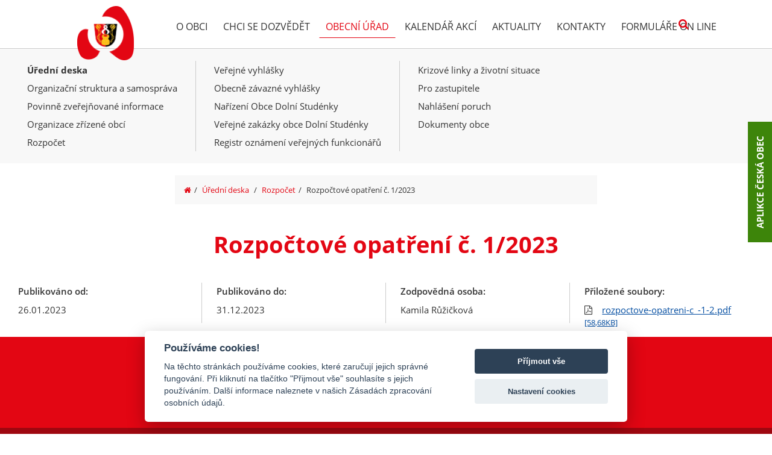

--- FILE ---
content_type: text/html; charset=UTF-8
request_url: https://www.dolnistudenky.cz/uredni-deska/rozpocet/rozpoctove-opatreni-c-12023.htm
body_size: 3596
content:
<!DOCTYPE html>
<html lang="cs">
    <head>
        
            <!-- Google tag (gtag.js) -->
            <script type="text/plain" data-cookiecategory="performance" async src="https://www.googletagmanager.com/gtag/js?id=G-QT4MM8PNKM"></script>
            <script type="text/plain" data-cookiecategory="performance">
            window.dataLayer = window.dataLayer || [];
            function gtag(){dataLayer.push(arguments);}
            gtag('js', new Date());

            gtag('config', 'G-QT4MM8PNKM');
            </script>
        


        

        <meta http-equiv="X-UA-Compatible" content="IE=edge,chrome=1">
        <meta name="robots" content="index,follow" />
        <meta name="googlebot" content="snippet,archive" />
        <meta charset="utf-8">
        <meta name="viewport" content="initial-scale=1.0, width=device-width">
        <title></title>
        <meta name="description" content="">
        <meta name="keywords" content="">
        <link href="/common/external/font-awesome/css/font-awesome.min.css" rel="stylesheet">
        <link href="https://fonts.googleapis.com/css?family=Raleway:300,300i,400,400i,700,700i,900,900i&amp;subset=latin-ext" rel="stylesheet">
        
        <link href="/common/js/jquery-ui-1.11.4/jquery-ui.min.css" rel="stylesheet">
        <link rel="stylesheet" href="/common/external/datetimepicker/jquery.datetimepicker.min.css" type="text/css" />
        <link href="/web/obec/css/style.min.css?v=5" media="all" rel="stylesheet" type="text/css">
        <link href="/web/obec/css/form.css?v=5" media="all" rel="stylesheet" type="text/css">
        <link href="/web/obec/css/system.css?v=5" media="all" rel="stylesheet" type="text/css">
        <link href="/web/obec/css/lightbox.css" rel="stylesheet" type="text/css">
        
        <link href="https://maxcdn.bootstrapcdn.com/font-awesome/4.7.0/css/font-awesome.min.css" rel="stylesheet" />
        <meta name="google-site-verification" content="LXvuc0bY4dcKRZO1IOnCCg3BDetV4lwprapwPK369cs" />
</head>
<body class="content_uredni_deska_kategorie page_4214">

    <header id="header">
        <div class="center">
            <a href="/" class="logo"><img src="/web/obec/img/logo.png" alt=""></a>

            <nav id="nav">
                        
    <ul>
                    <li class="level1 ">
                <a href="/" title="Úvod" class="level1 ">Úvod</a>
                            </li>
                    <li class="level1 ">
                <a href="/o-obci.htm" title="O obci" class="level1 ">O obci</a>
                                    <div class="collapse_nav"><span class="fa fa-angle-down"></span></div>
                <ul class="level2">
                                    <li class="level2">
                    <a href="historie.htm" title="O obci"class="level2 "><i></i> Historie</a>
                                    </li>
                                <li class="level2">
                    <a href="soucasnost.htm" title="O obci"class="level2 "><i></i> Současnost</a>
                                    </li>
                                <li class="level2">
                    <a target="_blank" href="https://www.sebedrazie.sk/" title="O obci"class="level2 "><i></i> Partnerská Obec Sebedražie</a>
                                    </li>
                                <li class="level2">
                    <a href="prohlaseni-o-pristupnosti.htm" title="O obci"class="level2 "><i></i> Prohlášení o přístupnosti</a>
                                    </li>
                                </ul>
                            </li>
                    <li class="level1 ">
                <a href="/chci-se-dozvedet.htm" title="Chci se dozvědět" class="level1 ">Chci se dozvědět</a>
                                    <div class="collapse_nav"><span class="fa fa-angle-down"></span></div>
                <ul class="level2">
                                    <li class="level2">
                    <a href="kontakty-a-uredni-hodiny.htm" title="Chci se dozvědět"class="level2 "><i></i> Kontakty a úřední hodiny</a>
                                    </li>
                                <li class="level2">
                    <a href="poplatky.htm" title="Chci se dozvědět"class="level2 "><i></i> Poplatky</a>
                                    </li>
                                <li class="level2">
                    <a href="organizace-a-sluzby.htm" title="Chci se dozvědět"class="level2 "><i></i> Organizace a služby</a>
                                    </li>
                                <li class="level2">
                    <a href="czech-point.htm" title="Chci se dozvědět"class="level2 "><i></i> Czech Point</a>
                                    </li>
                                <li class="level2">
                    <a href="vodovod-a-kanalizace.htm" title="Chci se dozvědět"class="level2 "><i></i> Vodovod a kanalizace</a>
                                    </li>
                                <li class="level2">
                    <a href="odpadove-hospodarstvi.htm" title="Chci se dozvědět"class="level2 "><i></i> Odpadové hospodářství</a>
                                    </li>
                                <li class="level2">
                    <a target="_blank" href="/uredni-deska/volby.htm" title="Chci se dozvědět"class="level2 "><i></i> Volby</a>
                                    </li>
                                <li class="level2">
                    <a target="_blank" href="https://www.profilzadavatele-vz.cz" title="Chci se dozvědět"class="level2 "><i></i> Veřejné zakázky</a>
                                    </li>
                                <li class="level2">
                    <a href="informace-o-tisnove-lince-112.htm" title="Chci se dozvědět"class="level2 "><i></i> Informace o tísňové lince 112</a>
                                    </li>
                                <li class="level2">
                    <a target="_blank" href="https://www.sumperk.cz/cs/mapy/uzemni-plany-obci.html" title="Chci se dozvědět"class="level2 "><i></i> Územní plán Obce</a>
                                    </li>
                                <li class="level2">
                    <a href="dolnostudensky-zpravodaj.htm" title="Chci se dozvědět"class="level2 "><i></i> Dolnostudénský zpravodaj</a>
                                    </li>
                                <li class="level2">
                    <a href="elektronicka-podatelna.htm" title="Chci se dozvědět"class="level2 "><i></i> Elektronická podatelna</a>
                                    </li>
                                <li class="level2">
                    <a href="rozvoj-a-stavebni-investice.htm" title="Chci se dozvědět"class="level2 "><i></i> Rozvoj a stavební investice</a>
                                    </li>
                                <li class="level2">
                    <a href="participativni-rozpocet.htm" title="Chci se dozvědět"class="level2 "><i></i> Tvoříme Studýnky - participativní rozpočet</a>
                                    </li>
                                </ul>
                            </li>
                    <li class="level1 sel">
                <a href="/obecni-urad.htm" title="Obecní úřad" class="level1 sel">Obecní úřad</a>
                                    <div class="collapse_nav"><span class="fa fa-angle-down"></span></div>
                <ul class="level2">
                                    <li class="level2">
                    <a href="uredni-deska.htm" title="Obecní úřad"class="level2 sel"><i></i> Úřední deska</a>
                                    </li>
                                <li class="level2">
                    <a href="organizacni-struktura.htm" title="Obecní úřad"class="level2 "><i></i> Organizační struktura a samospráva</a>
                                    </li>
                                <li class="level2">
                    <a href="povinne-zverejnovane-informace-1.htm" title="Obecní úřad"class="level2 "><i></i> Povinně zveřejňované informace</a>
                                    </li>
                                <li class="level2">
                    <a href="organizace-zrizene-obci.htm" title="Obecní úřad"class="level2 "><i></i> Organizace zřízené obcí</a>
                                    </li>
                                <li class="level2">
                    <a href="rozpocet.htm" title="Obecní úřad"class="level2 "><i></i> Rozpočet</a>
                                    </li>
                                <li class="level2">
                    <a href="verejne-vyhlasky.htm" title="Obecní úřad"class="level2 "><i></i> Veřejné vyhlášky</a>
                                    </li>
                                <li class="level2">
                    <a href="obecne-zavazne-vyhlasky.htm" title="Obecní úřad"class="level2 "><i></i> Obecně závazné vyhlášky</a>
                                    </li>
                                <li class="level2">
                    <a href="narizeni-obce-dolni-studenky.htm" title="Obecní úřad"class="level2 "><i></i> Nařízení Obce Dolní Studénky</a>
                                    </li>
                                <li class="level2">
                    <a target="_blank" href="https://www.profilzadavatele-vz.cz/profile_cent_2278.html" title="Obecní úřad"class="level2 "><i></i> Veřejné zakázky obce Dolní Studénky</a>
                                    </li>
                                <li class="level2">
                    <a href="registr-oznameni.htm" title="Obecní úřad"class="level2 "><i></i> Registr oznámení veřejných funkcionářů</a>
                                    </li>
                                <li class="level2">
                    <a href="krizove-linky-a-zivotni-situace.htm" title="Obecní úřad"class="level2 "><i></i> Krizové linky a životní situace</a>
                                    </li>
                                <li class="level2">
                    <a href="pro-zastupitele.htm" title="Obecní úřad"class="level2 "><i></i> Pro zastupitele</a>
                                    </li>
                                <li class="level2">
                    <a href="nahlaseni-poruch.htm" title="Obecní úřad"class="level2 "><i></i> Nahlášení poruch</a>
                                    </li>
                                <li class="level2">
                    <a href="dokumenty-obce.htm" title="Obecní úřad"class="level2 "><i></i> Dokumenty obce</a>
                                    </li>
                                </ul>
                            </li>
                    <li class="level1 ">
                <a href="/kalendar-akci.htm" title="Kalendář akcí" class="level1 ">Kalendář akcí</a>
                            </li>
                    <li class="level1 ">
                <a href="/aktuality.htm" title="Aktuality" class="level1 ">Aktuality</a>
                            </li>
                    <li class="level1 ">
                <a href="/kontakty.htm" title="Kontakty" class="level1 ">Kontakty</a>
                            </li>
                    <li class="level1 ">
                <a href="/formulare-on-line.htm" title="Formuláře on line" class="level1 ">Formuláře on line</a>
                            </li>
            </ul>
     
                <div class="clear"></div>
            </nav>
            <button id="searchButton"><span class="fa fa-search"></span></button>
            <div id="search_overlay">
    <button class="close" type="button">&times;</button>
    <form class="searchForm" action="/vyhledavani.htm" method="get">
        <input type="text" autocomplete="off" name="search" class="text" value="" placeholder="Co hledáte?"  />
    </form>
</div>


            <a id="mobile-nav" class="button"><i class="fa fa-bars"></i> </a>
        </div>
<!--                     <button class="button read_content"><span class="fa fa-volume-up"></span></button>
         -->
        <div class="vyjizdeci-obrazek">
            <span>APLIKCE ČESKÁ OBEC</span>
            <a href="http://www.ceskaobec.cz/about" target="_blank"><img src="/web/obec/img/nalepka_web_obec.jpg" alt="Mobilní aplikace" /></a>
        </div>

        <div class="clear"></div>
    </header>

    
                                
            
                                                                            

                                                            <div class="submenu">
                        <div class="center">

                                                                                                <ul>
                                                                                                <li class="active">
                                    <a href="/uredni-deska.htm" title="Úřední deska">Úřední deska</a>
                                </li>
                                                                                                                                                            <li>
                                    <a href="/organizacni-struktura.htm" title="Organizační struktura a samospráva">Organizační struktura a samospráva</a>
                                </li>
                                                                                                                                                            <li>
                                    <a href="/povinne-zverejnovane-informace-1.htm" title="Povinně zveřejňované informace">Povinně zveřejňované informace</a>
                                </li>
                                                                                                                                                            <li>
                                    <a href="/organizace-zrizene-obci.htm" title="Organizace zřízené obcí">Organizace zřízené obcí</a>
                                </li>
                                                                                                                                                            <li>
                                    <a href="/rozpocet.htm" title="Rozpočet">Rozpočet</a>
                                </li>
                                                                    </ul>
                                                                                                                                                                    <ul>
                                                                                                <li>
                                    <a href="/verejne-vyhlasky.htm" title="Veřejné vyhlášky">Veřejné vyhlášky</a>
                                </li>
                                                                                                                                                            <li>
                                    <a href="/obecne-zavazne-vyhlasky.htm" title="Obecně závazné vyhlášky">Obecně závazné vyhlášky</a>
                                </li>
                                                                                                                                                            <li>
                                    <a href="/narizeni-obce-dolni-studenky.htm" title="Nařízení Obce Dolní Studénky">Nařízení Obce Dolní Studénky</a>
                                </li>
                                                                                                                                                            <li>
                                    <a target="_blank" href="https://www.profilzadavatele-vz.cz/profile_cent_2278.html" title="Veřejné zakázky obce Dolní Studénky">Veřejné zakázky obce Dolní Studénky</a>
                                </li>
                                                                                                                                                            <li>
                                    <a href="/registr-oznameni.htm" title="Registr oznámení veřejných funkcionářů">Registr oznámení veřejných funkcionářů</a>
                                </li>
                                                                    </ul>
                                                                                                                                                                    <ul>
                                                                                                <li>
                                    <a href="/krizove-linky-a-zivotni-situace.htm" title="Krizové linky a životní situace">Krizové linky a životní situace</a>
                                </li>
                                                                                                                                                            <li>
                                    <a href="/pro-zastupitele.htm" title="Pro zastupitele">Pro zastupitele</a>
                                </li>
                                                                                                                                                            <li>
                                    <a href="/nahlaseni-poruch.htm" title="Nahlášení poruch">Nahlášení poruch</a>
                                </li>
                                                                                                                                                            <li>
                                    <a href="/dokumenty-obce.htm" title="Dokumenty obce">Dokumenty obce</a>
                                </li>
                                                                                    </div>
                    </div>
                    <div class="clear"></div>
                            
        
    
        
                            <div class="pageBackgroundTop"></div>
                    <div class="pageContentColWide">
                                                <nav class="breadcrumb">
    <ul>
        <li><a href="/" title="Úvodní stránka"><span class="fa fa-home"></span></a></li>
        <li>
                            <a href="/uredni-deska.htm" title="Úřední deska">Úřední deska</a>
                    </li>
                                    <li><a href="/uredni-deska/rozpocet.htm" title="Rozpočet">Rozpočet</a></li>
                                            <li>Rozpočtové opatření č. 1/2023</li>
            </ul>
</nav>
<div class="readable_content">
                                        <div id="zaznam_uredni_desky">
                    <h1>Rozpočtové opatření č. 1/2023</h1>
                    <div class="row info">
                        <div class="col-4">
                            <p><strong>Publikováno od:</strong></p><p>26.01.2023</p>
                        </div>
                        <div class="col-4">
                            <p><strong>Publikováno do:</strong></p><p>31.12.2023</p>
                        </div>
                        <div class="col-4">
                            <p><strong>Zodpovědná osoba:</strong> </p><p>Kamila Růžičková</p>

                        </div>
                                                    <div class="col-4">
                                <p><strong>Přiložené soubory:</strong></p>
                                <ul class="prilozene_soubory">
                                                                            <li class="icon-pdf"><a target="_blank" href="/pool/obec/uredni_deska/rozpoctove-opatreni-c_-1-2.pdf">rozpoctove-opatreni-c_-1-2.pdf <small>[58,68KB]</small></a></li>
                                                                    </ul>
                            </div>
                                            </div>
                    <div class="clear"></div>
                    <div class="col content">
                        
                    </div>
                    <div class="clear"></div>
                </div>
                    
    </div>                        </div>
                    <div class="clear"></div>
                            <footer id="footer">
                <div id="footer-top">
                    <div class="row center">
                        <p style="text-align: center;"><strong>Obec Dolní Studénky, </strong>Dolní Studénky 99, 788 20 Dolní Studénky</p>

<p style="text-align: center;"><strong>Tel.:</strong> 583 217 012</p>

<p style="text-align: center;"><a href="/prohlaseni-o-pristupnosti.htm">Prohlášení o přístupnosti webu</a></p>
                    </div>
                </div>
                <div class="copyright">
                    <p style="text-align: center;">&copy;&nbsp;Dolní Studénky | Vytvořil <a href="https://www.webzmoravy.cz" target="_blank">Web z Moravy</a></p>
                </div>
            </footer>
            <div id="cookies-consent-wrapper-inline">
        <p>
           <a href="javascript:void(0);" style="color:#fff;" aria-label="Nastavení cookies" data-cc="c-settings" aria-haspopup="dialog">Nastavení cookies</a>
 
        </p>
    </div>
    <!-- JS -->
    <script src="/web/obec/js/jquery.js"></script>
    <script src="/common/js/jquery-ui-1.11.4/jquery-ui.min.js"></script>
    <script src="/web/obec/js/lightbox.min.js"></script>
    <script src="/common/js/basic.min.js?v=6"></script>
                <script src="/web/obec/js/js.js?v=21"></script>
                <script src="/web/obec/js/owl.carousel.min.js"></script>
                <script src="/common/external/datetimepicker/jquery.datetimepicker.full.min.js"></script>
                <script src="/web/obec/js/salvattore.min.js"></script>
    <audio id="prehravac" controls style="display: none;">
    <source src="" type="audio/mpeg">
    </audio>
    
    
    <script defer src="/web//obec/cookies/cookieconsent.js"></script>
<script defer src="/web//obec/cookies/cinit.js"></script>
        </body>
</html>

--- FILE ---
content_type: text/css
request_url: https://www.dolnistudenky.cz/web/obec/css/style.min.css?v=5
body_size: 11915
content:
@import url('owl.carousel.min.css');
@import url('owl.theme.default.min.css');
@font-face {
  font-family: 'Open Sans';
  font-style: normal;
  font-weight: 400;
  src: local('Open Sans Regular'), local('OpenSans-Regular'), url(https://fonts.gstatic.com/s/opensans/v16/mem8YaGs126MiZpBA-UFW50e.ttf) format('truetype');
}
@font-face {
  font-family: 'Open Sans';
  font-style: normal;
  font-weight: 600;
  src: local('Open Sans SemiBold'), local('OpenSans-SemiBold'), url(https://fonts.gstatic.com/s/opensans/v16/mem5YaGs126MiZpBA-UNirkOXOhs.ttf) format('truetype');
}
@font-face {
  font-family: 'Open Sans';
  font-style: normal;
  font-weight: 700;
  src: local('Open Sans Bold'), local('OpenSans-Bold'), url(https://fonts.gstatic.com/s/opensans/v16/mem5YaGs126MiZpBA-UN7rgOXOhs.ttf) format('truetype');
}
* {
  margin: 0;
  padding: 0;
}
::selection {
  background: #0493e2;
  color: #fff;
}
a {
  -moz-transition: all 250ms ease-in-out;
  -o-transition: all 250ms ease-in-out;
  -webkit-transition: all 250ms ease-in-out;
  transition: all 250ms ease-in-out;
}
body {
  color: #333;
  font-family: 'Open Sans', Arial, sans-serif;
  font-size: 15px;
  line-height: initial;
}
a {
  color: #034da1;
  cursor: pointer;
  text-decoration: underline;
}
a:active,
a:focus,
a:hover {
  text-decoration: none;
}
a img,
fieldset,
iframe {
  border: none;
}
.lb-image {
  max-width: none !important;
}
article,
aside,
figure,
footer,
header,
section {
  display: block;
}
address {
  font-style: normal;
}
b,
strong {
  font-weight: 600;
}
form p {
  font-size: 0.857em;
}
fieldset {
  padding-top: 1em;
}
label {
  clear: both;
  display: block;
  font-size: 0.857em;
  margin-bottom: 5px;
}
label .need {
  color: #e64141;
}
input[type="password"],
input[type="text"],
textarea {
  border: 1px solid #b7b7b7;
  box-sizing: border-box;
  color: #333;
  font-family: 'Raleway', Arial, sans-serif;
  font-size: 15px;
  padding: 7px;
  width: 100%;
  line-height: initial;
}
input[type="submit"],
input[type="button"],
.button,
.btn {
  background: #E41B25;
  border: 1px solid #E41B25;
  color: #fff;
  font-family: 'Raleway', Arial, sans-serif;
  font-size: 17px;
  font-weight: 700;
  padding: 11px;
  width: auto;
  cursor: pointer;
  text-decoration: none;
  display: inline-block;
  line-height: 19px;
  position: relative;
  text-transform: uppercase;
}
input[type="submit"]:active,
input[type="submit"]:focus,
input[type="submit"]:hover,
input[type="button"]:active,
input[type="button"]:focus,
input[type="button"]:hover,
.button:hover,
.button:focus,
.button:active,
.btn:hover,
.btn:focus,
.btn:active {
  color: #fff;
  background-color: #bf0435;
  border-color: #bf0435;
}
a.button.centerBtn,
a.btn.centerBtn {
  margin: 0 auto;
  text-align: center;
  display: block;
  width: 200px;
  margin-top: 1em;
}
textarea {
  overflow: auto;
  height: 10.5em;
}
.labeled label {
  clear: none;
  display: inline-block;
  margin-left: 1em;
  position: relative;
  top: -2px;
}
h1,
h2,
h3 {
  color: #E30613;
}
h1,
.h1 {
  font-size: 38.25px;
  font-weight: 900;
  margin-bottom: 1em;
  text-align: center;
}
.h1 {
  display: inline-block;
}
h2 {
  margin: 1em auto 0.5em;
  font-size: 23.25px;
  font-weight: 900;
}
h2 b {
  font-weight: 900;
}
h3 {
  font-size: 1.586em;
  font-weight: 400;
  margin: 0.5em auto;
}
.odstavec h3 {
  margin: 20px 0 15px;
  font-weight: 600;
}
h1 a,
h2 a,
h3 a {
  color: #444;
  text-decoration: none;
}
h1 a:active,
h1 a:focus,
h1 a:hover,
h2 a:active,
h2 a:focus,
h2 a:hover,
h3 a:active,
h3 a:focus,
h3 a:hover {
  color: #3465aa;
  text-decoration: underline;
}
img,
video {
  height: auto;
  max-width: 100% !important;
}
iframe {
  max-width: 100% !important;
}
.lb-image {
  max-width: none !important;
}
p {
  margin: 0.25em auto 0.75em auto;
}
ol,
ul {
  margin: 0.25em auto 0.75em 2.25em;
}
ul {
  list-style-type: square;
}
.center {
  margin: 0 auto 1em;
  max-width: 1200px;
  text-align: left;
  width: 100%;
}
.odstavec_418 {
  padding: 80px 0 !important;
}
.odstavec_s_420.odstavec_542 .center {
  max-width: 1200px !important;
  text-align: left !important;
}
.w950 {
  max-width: 950px;
}
.logo {
  display: block;
  max-width: 300px;
  float: left;
  margin: 40px 0;
}
.logo_txt {
  text-decoration: none;
  font-size: 2.5em;
  bottom: 1.1em;
  display: inline-block;
  position: relative;
  padding-left: 0.5em;
  color: #05015c;
}
.logo img {
  display: block;
}
@media only screen and (max-width: 940px) {
  .logo_txt {
    font-size: 2em;
  }
}
@media only screen and (max-width: 864px) {
  .logo {
    display: block;
    margin: 0 auto;
    clear: both;
    width: 100%;
    text-align: center;
  }
  .logo_txt {
    display: block;
    clear: both;
    width: 100%;
    padding: 0;
    text-align: center;
    float: left;
    bottom: 0;
    font-size: 2em;
    padding-bottom: 0.5em;
  }
  #header {
    width: calc(100% - 1em);
    padding: 0 0.5em;
  }
}
#nav {
  position: relative;
  top: 25px;
  left: 100px;
  line-height: initial;
  display: inline-block;
}
#nav .center {
  position: relative;
  margin-bottom: 0;
  width: 100%;
}
#nav ul {
  list-style: none;
  margin: 0;
  padding: 0;
}
#nav ul a {
  color: #333;
  display: block;
  text-decoration: none;
}
#nav > ul {
  position: relative;
  text-align: center;
}
#nav > ul > li {
  display: inline-block;
  position: relative;
  margin: 0;
}
#nav > ul > li:first-child {
  border-left: none;
  display: none;
}
#nav > ul > li:last-child ul {
  right: 0;
}
#nav > ul > li > a {
  font-size: 15px;
  padding: 7px 10px;
  color: #E30613;
  font-weight: 300;
  border: 1px solid #fff;
}
#nav > ul > li > a:active,
#nav ul > li > a:focus,
#nav ul > li > a:hover,
#nav ul > li.sel > a {
  border-bottom: 1px solid #E30613;
}
#nav > ul > li > a i {
  font-size: 0.75em;
  position: relative;
  top: -3px;
}
#nav ul > li > ul {
  background: #fff;
  border-bottom: 3px solid #b7b7b7;
  display: none;
  min-width: 260px;
  position: absolute;
  top: 100%;
  margin-left: -5px;
  z-index: 9999;
}
#nav ul > li:active > ul,
#nav ul > li:focus > ul,
#nav ul > li:hover > ul {
  display: block;
}
#nav ul > li > ul > li {
  border-top: 1px solid #b7b7b7;
}
#nav ul > li > ul > li:first-child {
  border-top: none;
}
#nav ul > li > ul > li > a {
  padding: 5px 10px;
  text-align: left;
  font-size: 12px;
}
#nav ul > li > ul > li > a:hover {
  background: #034da1;
  color: #fff;
}
#mobile-nav {
  position: relative;
  border: 1px solid #b7b7b7;
  color: #034da1;
  font-weight: 400;
  float: right;
}
#mobile-nav:hover,
#mobile-nav:active,
#mobile-nav:focus {
  color: #E41B25;
  border-color: #E41B25;
  background: #fff;
}
.langs {
  display: inline-block;
  position: absolute;
  font-size: 15px;
  top: 25px;
  line-height: initial;
  right: 180px;
}
.langs > a {
  color: #034da1;
  text-decoration: none;
  padding: 7px;
  background: url(../img/arrow_langs.png) no-repeat calc(100% - 7px) center;
  padding-right: 25px;
  background-size: 15px;
  display: inline-block;
  line-height: 19px;
}
.langs > a:hover {
  color: #E41B25;
}
.langs > div {
  z-index: 2;
  position: absolute;
  top: calc(100% - 1px);
  right: 0;
  border: 1px solid #b7b7b7;
  padding: 7px;
  line-height: 25px;
  display: none;
  background: #fff;
  width: 80px;
}
.langs > div a {
  color: #034da1;
  text-decoration: none;
  display: inline-block;
}
.langs > div a:hover {
  text-decoration: underline;
  color: #E41B25;
}
.button.poptavka {
  position: absolute;
  top: 20px;
  right: 0;
  color: #fff;
  background: #E41B25 url(../img/poptavka_bila.png) no-repeat 15px center;
  padding: 10px 25px 10px 55px;
  background-size: 20px;
  font-weight: 400;
}
.button.poptavka:hover {
  background: #E41B25 url(../img/poptavka_bila.png) no-repeat 15px center;
  color: #fff;
}
.searchForm input[type="submit"],
input.searchButtonFalse {
  background: url(../img/ico_lupa.png) no-repeat center center;
  border-left: 0;
  width: 34px;
  border-color: #b7b7b7;
  background-color: #fff;
  height: 35px;
}
input.searchButtonFalse {
  top: 25px;
  border-left: 1px solid #b7b7b7;
}
input.searchButtonFalse:hover,
input.searchButtonFalse:focus,
input.searchButtonFalse:active {
  background-color: #fff;
  border-color: #E41B25;
}
.langs,
.button.poptavka,
.searchForm,
#mobile-nav,
input.searchButtonFalse {
  margin-left: 10px;
}
#header.fixed {
  position: fixed;
  border-bottom: 1px solid #9fbdd7;
  background: #fff;
}
#header.fixed .logo {
  margin: 20px 0;
}
#header.fixed .logo img {
  height: 40px;
}
#header.fixed .langs,
#header.fixed .button.poptavka,
#header.fixed input.searchButtonFalse {
  top: 20px;
}
#header.fixed .searchForm {
  top: 60px;
}
#header.fixed #nav {
  top: 20px;
}
#header.fixed + * {
  margin-top: 160px;
}
@media only screen and (max-width: 1000px) {
  #nav > ul > li > a {
    font-size: 14px;
    padding: 7px 2px;
  }
}
@media only screen and (max-width: 864px) {
  .langs,
  .button.poptavka,
  #mobile-nav,
  input.searchButtonFalse {
    top: 0;
    margin-top: 10px;
  }
  #header.fixed #mobile-nav {
    margin-top: 15px;
  }
  #header.fixed .logo {
    margin: 15px 0;
    width: auto;
  }
  .searchForm {
    top: 50px;
  }
}
@media only screen and (max-width: 700px) {
  .logo {
    float: none;
    clear: both;
  }
  .button.poptavka {
    display: none;
  }
  .langs,
  .button.poptavka,
  #mobile-nav,
  input.searchButtonFalse {
    top: 0;
    margin-top: 10px;
    margin-left: 5px;
    float: left;
  }
  #mobile-nav {
    float: right;
  }
  .searchForm {
    right: auto;
    left: 0;
    margin-left: 5px;
    top: 120px;
  }
}
@media only screen and (min-width: 864px) {
  #nav > ul {
    display: block !important;
  }
  #mobile-nav {
    display: none;
  }
}
@media only screen and (max-width: 864px) {
  #nav {
    text-align: center;
    top: 0;
    width: 100%;
  }
  #nav > ul {
    display: none;
    position: absolute;
  }
  #mobile-nav {
    display: inline-block;
  }
  #nav > ul {
    background: #034da1;
    clear: both;
    position: absolute;
    top: 100%;
    width: 100%;
    z-index: 9999;
  }
  #nav > ul > li {
    border-top: 1px solid #fff;
    display: block;
  }
  #nav > ul > li:first-child {
    border-top: none;
  }
  #nav > ul > li > a {
    padding: 0.5em 1em !important;
    text-align: left;
    color: #fff;
    border: none;
  }
  #nav > ul > li > a:active,
  #nav ul > li > a:focus,
  #nav ul > li > a:hover,
  #nav ul > li.sel > a {
    color: #034da1;
    background: #fff;
  }
  #nav > ul > li > a i {
    display: none;
  }
  #nav ul > li > ul {
    background: #333;
    border: none;
    border-top: 1px solid #3d3d3d;
    display: none;
    position: relative;
    width: 100%;
  }
  #nav ul > li:active > ul,
  #nav ul > li:focus > ul,
  #nav ul > li:hover > ul {
    display: none;
  }
  #nav ul > li > ul > li {
    border-top: 1px solid #3d3d3d;
  }
  #nav ul > li > ul > li > a {
    padding: 0.33em 1.75em;
  }
}
.rightnav {
  list-style: none;
  margin: 0 0 20px;
  padding: 0;
}
.rightnav ul {
  list-style: none;
  margin: 0;
  padding: 0;
}
.rightnav a {
  display: block;
  text-decoration: none;
  background: #0f4295;
  color: #fff;
  padding: 5px 10px;
}
.rightnav li {
  border-top: 1px solid #f1f1f1;
  display: block;
}
.rightnav > li:first-child {
  border-top: none;
}
.rightnav ul > li > a {
  padding: 0.33em 1em;
}
.rightnav ul > li > ul > li > a {
  padding: 0.25em 1em 0.25em 2em;
}
.rightnav a:active,
.rightnav a:focus,
.rightnav a:hover,
.rightnav > li.sel > a {
  background-color: #2568b7;
}
.leftMenuCol.fixed {
  position: relative;
}
.leftMenuCol.fixed .rightnav {
  position: fixed;
  top: 100px;
}
.leftMenuCol.fixedBottom .rightnav {
  position: absolute;
  top: auto;
  bottom: 0;
}
.breadcrumb {
  font-size: 0.857em;
  line-height: 38px;
  margin: 0.5em auto;
}
.breadcrumb a {
  text-decoration: none;
}
.breadcrumb a:active,
.breadcrumb a:focus,
.breadcrumb a:hover {
  text-decoration: underline;
}
.news {
  clear: both;
  margin-bottom: 1.5em;
}
.news h2,
.news h2 > a {
  color: #034da1;
}
.news .date {
  color: #8f8f8f;
  font-size: 12.75px;
  font-weight: 900;
  padding-bottom: 10px;
  display: inline-block;
}
.news p {
  color: #696969;
  font-size: 13.5px;
  font-weight: 400;
  line-height: 21px;
}
.articles {
  background: #fff;
  margin-top: 1em;
  padding: 2em 0;
}
.articles h1 {
  color: #31353d;
}
.article {
  clear: both;
  margin-bottom: 2em;
}
.article h2,
.article h2 > a {
  color: #3e454c;
  font-weight: 300;
  margin-bottom: 0.75em;
}
.article h2 > a:active,
.article h2 > a:focus,
.article h2 > a:hover {
  color: #3aaa35;
}
.article-img {
  float: left;
  margin: 0 2em 2em 0;
  max-width: 15%;
}
.article-more {
  display: block;
  text-align: right;
  text-decoration: none;
}
.article-more:active,
.article-more:focus,
.article-more:hover {
  text-decoration: underline;
}
.gallery [class^="col-"] {
  margin-bottom: 1em;
}
.gallery [class^="col-"]:nth-child(4n+1) {
  clear: left;
  margin-left: 0;
}
.gallery .gal-list {
  display: block;
  text-decoration: none;
}
.gallery .gal-list:active,
.gallery .gal-list:focus,
.gallery .gal-list:hover {
  text-decoration: underline;
}
.fotogalerie [class^="col-"] {
  margin-bottom: 1em;
  text-align: center;
}
.fotogalerie .col-2:nth-child(2n+1),
.fotogalerie .col-3:nth-child(3n+1),
.fotogalerie .col-4:nth-child(4n+1) {
  clear: left;
  margin-left: 0 !important;
}
.fotogalerie [class^="col-"] a {
  display: inline-block;
  max-height: 250px;
  overflow: hidden;
}
.fotogalerie [class^="col-"] p {
  font-size: 0.857em;
  display: block;
  margin-top: -0.5em;
  position: relative;
}
.download [class^="col-"] {
  margin-bottom: 1em;
}
.download [class^="col-"]:nth-child(6n+1) {
  clear: left;
  margin-left: 0;
}
.download a {
  text-decoration: none;
}
.download a:active,
.download a:focus,
.download a:hover {
  text-decoration: underline;
}
.download .file-ico {
  left: 0;
  max-width: 32px;
  position: absolute;
  top: 0;
}
.download .file-name {
  display: inline-block;
  min-height: 42px;
  padding-left: 40px;
}
.map {
  height: 0;
  margin: 0;
  overflow: hidden;
  padding-bottom: 400px;
  position: relative;
}
.map > .overlay {
  background: transparent;
  height: 400px;
  margin-top: -400px;
  position: relative;
  top: 400px;
  width: 100%;
  z-index: 201;
}
.map > iframe {
  border: none;
  height: 100% !important;
  left: 0;
  position: absolute;
  top: 0;
  width: 100% !important;
  z-index: 200;
}
#footer a {
  color: #e5e5e5;
  text-decoration: none;
}
#footer a:active,
#footer a:focus,
#footer a:hover {
  color: #fff;
  text-decoration: underline;
}
#footer-top {
  background-color: #E30613;
  color: #fff;
  font-size: 14.25px;
  padding: 20px 0;
}
#footer-top a {
  color: #fff;
}
#footer-top ul {
  text-transform: uppercase;
}
#footer-top h3 {
  margin-top: 0;
  text-transform: uppercase;
  color: #fff;
  font-size: 26.25px;
  font-weight: 900;
}
#footer-top h3 a {
  color: #fff;
}
#footer-bottom {
  background: #202020;
  color: #e5e5e5;
  font-size: 0.857em;
  padding: 0.66em 1.5em 0.34em;
}
#footer-top p,
#footer-top address {
  line-height: 25px;
}
#footer-top ul {
  line-height: 2.25em;
  margin: 0;
}
#footer-top li {
  list-style: none;
}
#footer-top .text-bigger {
  font-size: 40px;
  padding-right: 10px;
}
#footer-top .col-2 {
  clear: none;
}
#footer-top a.button {
  margin: 0 auto 1em;
  text-decoration: none;
  color: #fff;
}
#footer-top a.button:hover {
  background: #f58220;
}
@media only screen and (min-width: 1300px) {
  #footer-top {
    background-size: 600px;
  }
}
@media only screen and (max-width: 1300px) {
  #footer-top {
    background-size: 500px;
  }
}
@media only screen and (max-width: 1000px) {
  #footer-top {
    background-size: 400px;
    padding-bottom: 50px;
  }
  #footer-top .text-bigger {
    font-size: 30px;
    padding-right: 0;
  }
}
@media only screen and (max-width: 800px) {
  #footer-top {
    background-size: 300px;
    padding: 1em;
  }
  #footer-top .col-4 {
    width: 48%;
  }
  #footer-top .col-2 {
    display: none;
  }
}
.clear {
  clear: both;
}
.none {
  display: none !important;
}
.fl {
  float: left;
}
.fr {
  float: right;
}
.imgl {
  float: left;
  margin: 0 1em 0.75em 0;
}
.imgr {
  float: right;
  margin: 0 0 0.75em 1em;
}
.text-big {
  font-size: 1.143em;
}
.text-bigger {
  font-size: 1.286em;
}
.text-bold {
  font-weight: 700;
}
.text-center {
  text-align: center;
}
.text-left {
  text-align: left;
}
.text-low {
  text-transform: lowercase !important;
}
.text-nounder {
  text-decoration: none;
}
.text-right {
  text-align: right;
}
.text-small {
  font-size: 0.857em;
}
.text-up {
  text-transform: uppercase;
}
.b0 {
  margin-bottom: 0 !important;
}
@media only screen and (min-width: 640px) {
  .row {
    clear: both;
    margin: 0 auto;
  }
  [class^="col-"] {
    float: left;
    list-style: none;
    margin: 0 0 0 4%;
    min-height: 1px;
    position: relative;
  }
  [class^="col-"]:first-child {
    margin-left: 0;
  }
  .col-1 {
    width: 100%;
    margin-left: 0;
  }
  .col-2 {
    width: 48%;
  }
  .col-3 {
    width: 30.6666%;
  }
  .col-2:nth-child(2n+1),
  .col-3:nth-child(3n+1),
  .col-4:nth-child(4n+1),
  .col-5:nth-child(5n+1),
  .col-6:nth-child(6n+1) {
    clear: left;
    margin-left: 0;
  }
  .col-4 {
    width: 22%;
  }
  .col-5 {
    width: 16.8%;
  }
  .col-6 {
    width: 13.33334%;
  }
  .col-66 {
    width: 64%;
  }
  .col-33 {
    width: 32%;
  }
  .col-75 {
    width: 73%;
  }
  .col-25 {
    width: 23%;
  }
  .col-27 {
    width: 27%;
  }
  .col-38 {
    width: 38%;
  }
  form[id^="contactForm"] {
    clear: both;
    position: relative;
  }
  form[id^="contactForm"] .sloupec {
    float: left;
    position: relative;
    width: 48%;
  }
  form[id^="contactForm"] .sloupec:nth-child(2n+1),
  form[id^="contactForm"] .needStr {
    margin-left: 4%;
  }
  form[id^="contactForm"] .needStr {
    float: left;
  }
  form[id^="contactForm"] .sloupec .obalform {
    clear: both;
  }
  form[id^="contactForm"] .right {
    float: right;
    margin: 1em 0.5% auto auto;
    text-align: right;
  }
}
@media only screen and (max-width: 640px) {
  .center {
    margin: 0 auto;
    width: 100%;
  }
  #slider {
    margin-bottom: 1.5em;
  }
  #slider > ul > li > img {
    float: none;
  }
  .slide-text {
    background: #31353d;
    bottom: auto;
    box-sizing: border-box;
    left: auto !important;
    padding: 1.5em 1em;
    position: relative;
    right: auto !important;
    top: auto;
  }
  #slider .prev,
  #slider .next {
    display: none;
    z-index: 0;
  }
  .moreinfo {
    margin: 1em 0 0;
    position: relative;
    right: auto;
    top: auto;
  }
  .more-border {
    position: relative;
    top: 0;
    right: 0;
  }
  .more-border .moreinfo {
    margin-top: 0;
  }
  #footer .text-right {
    text-align: left;
  }
  #footer-top [class^="col-"]:first-child {
    margin-bottom: 1.5em;
  }
  #footer-top [class^="col-"]:first-child i {
    display: none;
  }
  #footer-top input[type="text"] {
    font-weight: 300;
    padding: 1em 4%;
    width: 92%;
  }
  #footer-top input[type="button"] {
    margin-top: 0.25em;
    padding: 1em 0;
    position: relative;
    right: auto;
    width: 100%;
  }
  #footer-top h3 {
    margin-top: 1.5em;
    padding-bottom: 0;
  }
  #footer-top [class^="col-"]:first-child h3 {
    margin-top: 0;
  }
}
.fa-flash:before,
.fa-bolt:before {
  width: 1em;
  display: block;
}
#main {
  position: relative;
}
.pageContentColWide {
  padding: 0 2em 1em;
}
.articlesHp .item {
  font-size: 0.75em;
  margin-bottom: 1em;
  max-height: 110px;
  overflow: hidden;
}
.dateBox {
  float: left;
  margin-right: 1em;
  padding: 1em;
  text-align: center;
  line-height: initial;
  color: #fff;
  background: #444;
  font-size: 1.25em;
}
.dateBox b {
  font-size: 1.5em;
}
.articlesHp .item h3 {
  font-size: 1.5em;
  margin-bottom: 0;
}
.articlesHp .item p {
  line-height: initial;
}
.articlesHp img {
  height: auto !important;
  width: auto !important;
}
.seznamClanku .aktualita {
  margin: 20px;
  padding: 15px;
  box-shadow: 0 0 23px 2px rgba(128, 128, 128, 0.2);
}
.seznamClanku .aktualita h2 {
  color: #686868 !important;
  transition: 0.2s;
  margin: 0.25em 0 0 0;
  font-size: 18px !important;
}
.seznamClanku .aktualita h2 a {
  color: #686868 !important;
  transition: 0.2s;
}
.seznamClanku .aktualita h2 a:hover {
  text-decoration: none !important;
  color: #034da1 !important;
  transition: 0.2s;
}
.seznamClanku .aktualita h2:hover {
  text-decoration: none !important;
  color: #034da1 !important;
  transition: 0.2s;
}
.seznamClanku .aktualita .datePublicated {
  border-bottom: 2px #E30613 solid;
  font-size: 14px;
  font-weight: 100;
  padding-bottom: 10px;
  margin: 0.55em auto 0.75em auto !important;
}
.seznamClanku .aktualita:not(.hasImage) {
  position: relative;
  padding-left: 70px;
}
.seznamClanku .aktualita:not(.hasImage) h2:before {
  position: absolute;
  left: 12px;
  top: 23px;
  content: "\f10e";
  font-family: FontAwesome;
  display: inline-block;
  font-size: 50px;
  color: #ababaa;
}
.seznamClanku .aktualita.hasImage {
  background-color: #fff;
}
.seznamClanku .aktualita.hasImage img {
  width: 100%;
  object-fit: contain;
  height: 165px;
}
.seznamClanku .aktualita a {
  color: #E30613 !important;
}
@media (min-width: 1300px) {
  .seznamClanku .col-4 {
    box-sizing: border-box;
    margin: 0;
    width: 25%;
  }
  .seznamClanku .col-4 .aktualita {
    margin: 10px 5px;
    -webkit-box-shadow: 0 0 10px 2px rgba(128, 128, 128, 0.2);
    -moz-box-shadow: 0 0 10px 2px rgba(128, 128, 128, 0.2);
    box-shadow: 0 0 10px 2px rgba(128, 128, 128, 0.2);
  }
}
.seznamClanku h2 {
  margin-top: 0;
}
.seznamClanku h2 a {
  color: #034da1;
}
a.detailClanku.itemBoxImg {
  float: left;
  padding: 0 1em 0.5em 0;
}
.fotogalerie > .row > .cat > h2 {
  margin: 0;
  font-size: 1.25em;
}
.odstavec {
  width: 100%;
  position: relative;
  padding: 25px 0;
}
.odstavec > .center {
  padding-left: 1.5em;
  padding-right: 1.5em;
  width: calc(100% - 3em);
}
.odstavec ul {
  margin-left: 0;
}
@media only screen and (max-width: 1300px) {
  .odstavec ul {
    font-size: 18.5px;
    line-height: 32.5px;
  }
}
.messageInfo {
  padding: 0.5em 1em;
  border: 1px solid #008bd0;
  margin: 1em;
  border-radius: 3px;
}
.messageInfoMain {
  margin: 1em auto;
  max-width: 800px;
  font-size: 25px;
}
.messageInfo.no {
  border-color: red;
  color: red;
}
.messageInfo p {
  margin-bottom: 0.25em;
}
.reference .refer .content {
  padding: 1em 1.5em 0.5em;
  position: relative;
  border-radius: 4px;
  background: #008282;
  margin-bottom: 1.5em;
  cursor: pointer;
}
.reference .refer .content * {
  color: #fff;
}
.reference .refer .content p:first-child:before {
  content: '\f10d';
  font-size: 34px;
  font-family: FontAwesome;
  color: #fff;
  width: auto;
  height: auto;
  position: relative;
  bottom: auto;
  left: 0;
  top: -7px;
  border: none;
  display: inline-block;
  vertical-align: top;
  padding: 0 18px 0 0;
}
.reference .refer .content .triangle {
  width: 0;
  height: 0;
  border-style: solid;
  border-width: 30px 30px 0 0;
  border-color: #008282 transparent transparent;
  position: absolute;
}
.reference .refer > a {
  color: #3c3c3c;
  font-size: 0.85em;
  text-decoration: none;
  padding: 0 1.5em;
}
.reference .refer .content:hover * {
  color: #000;
}
@media only screen and (min-width: 864px) {
  #footer-top .col-33 {
    border-left: 1px solid #505050;
    width: calc(32% - 1px);
    margin-left: 2%;
    padding-left: 2%;
  }
}
.moveTop {
  cursor: pointer;
  background: #034da1;
  color: #fff;
  font-size: 2em;
  padding: 0.5em;
  border-radius: 5%;
  position: fixed;
  right: 1em;
  bottom: 1em;
  display: none;
  z-index: 999;
  border: 1px solid #fff;
}
.moveTop.fixed {
  display: block;
}
@media only screen and (max-width: 864px) {
  .moveTop {
    font-size: 1.5em;
  }
}
@media only screen and (max-width: 864px) {
  .moveTop {
    font-size: 1.25em;
    padding-top: 0.25em;
  }
  .pageContentColWide {
    padding: 0 1em 1em;
  }
  .col-75.pageContentCol {
    box-sizing: border-box;
    padding: 0 1em;
  }
}
.counter.counter-wheel {
  width: 80px;
  position: relative;
  color: #fff;
  border-radius: 50%;
  border: 1px solid #a9a9a9;
  background-color: #a9a9a9;
  font-size: 12px;
  display: block;
  text-align: center;
}
.counter.counter-wheel:before {
  content: "";
  display: block;
  padding-top: 100%;
}
.counter.counter-wheel .counter-body {
  position: absolute;
  top: 0;
  left: 0;
  bottom: 0;
  right: 0;
  display: block;
  padding: 16px;
}
h2.biggerH2 {
  font-size: 38.25px;
  margin-bottom: 35px;
}
.odstavec_s_420 {
  background: #f8f8f8;
  border-top: 1px solid #e6e6e6;
  border-bottom: 1px solid #e6e6e6;
}
.odstavec_s_420 .center {
  text-align: center;
}
.odstavec_s_1563 {
  background-color: #2568b7;
  margin-bottom: 20px;
}
.odstavec_s_1563 * {
  color: #fff;
}
.rowReference img {
  width: 100%;
  display: block;
  filter: grayscale(100%);
}
.rowReference [class^="col-"] {
  margin-left: 0;
  box-sizing: border-box;
  float: left;
  clear: none;
}
.fotogalerie .rowReference [class^="col-"] {
  margin-left: 1em;
  min-width: 0;
}
.rowReference [class^="col-"] a {
  position: relative;
  display: block;
  color: #fff;
  font-size: 15.75px;
  text-decoration: none;
  font-weight: 700;
}
.rowReference [class^="col-"] div {
  width: 100%;
  height: 100%;
  position: absolute;
  top: 0;
  right: 0;
  display: block;
  background: rgba(255, 255, 255, 0.5);
}
.rowReference [class^="col-"] div + div {
  height: 35px;
  padding: 10px 20px;
  width: calc(100% - 40px);
  bottom: 0;
  top: initial;
  background: rgba(3, 77, 161, 0.5);
}
.rowReference [class^="col-"]:hover img {
  filter: inherit;
}
.rowReference [class^="col-"]:hover div {
  background: none;
}
.rowReference [class^="col-"]:hover div + div {
  background: rgba(3, 77, 161, 0.5);
}
.fotogalerieDetail.rowReference img {
  visibility: hidden;
}
.fotogalerieDetail.rowReference [class^="col-"] {
  min-width: 0;
  min-height: 0;
}
@media only screen and (max-width: 600px) {
  .fotogalerie .rowReference [class^="col-"] {
    margin: 0 1em 1em !important;
    width: calc(100% - 2em);
  }
  .rowReference [class^="col-"] div + div {
    top: auto;
    bottom: 0;
  }
  .rowSliderWrapper.rowReference [class^="col-"] {
    width: 100% !important;
  }
  .rowSliderWrapper .rowSlider {
    width: 100%;
  }
}
#footer .rowSlider a {
  opacity: 0.5;
}
#footer .rowSlider a:hover {
  opacity: 1;
}
.submenu h3[class^="col-"] a {
  display: block;
  padding: 10px 40px 10px 20px;
  background: #2568b7;
  color: #fff;
  margin-bottom: 4%;
  font-size: 20px;
  text-decoration: none;
}
.submenu h3[class^="col-"] a:hover {
  background-color: #0f4295;
}
.submenu h3[class^="col-"] a i {
  position: absolute;
  right: 10px;
  top: 14px;
}
.benefits {
  text-align: left;
  background: #2568b7;
  font-weight: 700;
  padding: 1em 20px;
  margin-bottom: 1em;
  width: calc(100% - 40px);
}
.benefits * {
  color: #fff;
}
.moretext {
  text-align: justify;
}
.params {
  text-align: left;
  font-size: 18px;
  line-height: 24px;
  padding: 10px 20px 20px;
}
.files {
  background: #f9f9f9;
  text-align: left;
  padding: 10px 20px 20px;
  box-sizing: border-box;
  margin-bottom: 20px;
}
.files a {
  padding: 5px 0;
  display: inline-block;
  font-size: 18px;
  text-decoration: none;
}
.headerImg {
  width: 100%;
  margin-bottom: 60px;
  display: block;
}
.headerImgWrapper {
  position: relative;
}
.headerImgWrapper .headerImg {
  margin-bottom: 0;
}
.headerImgWrapper .over {
  position: absolute;
  bottom: 0;
  width: 100%;
  background: rgba(0, 0, 0, 0.5);
}
.headerImgWrapper .over .center {
  padding: 0 2em;
  width: calc(100% - 4em);
}
.headerImgWrapper .over h1 {
  color: #fff;
  font-weight: 300;
  text-align: left;
  margin: 0;
  padding: 20px 0 0;
}
.product-list .productBox {
  float: left;
  margin: 0 1em 1em;
  width: calc(16.66% - 2em);
}
.product-list h2 {
  color: #c7c7c7;
  margin: 0 0 30px;
}
.productBox .ico_black {
  display: none;
}
.productBox a {
  text-decoration: none;
  background: #fafafa;
  border: 1px solid #fafafa;
  display: block;
  max-width: 400px;
  margin: 0 auto 20px;
}
.productBox a:hover {
  border-color: #E41B25;
}
.productBox:hover .ico_black {
  display: inline;
}
.productBox:hover .ico_color {
  display: none;
}
.productBox h3 {
  font-size: 23.25px;
  font-weight: 900;
  margin-left: 20px;
  margin-right: 20px;
}
.productBox p {
  position: relative;
  top: -10px;
}
.filter {
  background: #f8f8f8;
  border: 1px solid #e6e6e6;
  padding: 10px;
  overflow: hidden;
}
.filter label {
  clear: none;
  display: inline;
  margin: 0 0 0 5px;
}
.filter hr {
  margin: 5px 0;
}
.filter input[type="button"] {
  margin: 10px 0 0;
  float: right;
}
#contactForm_1506,
#contactForm_3459 {
  max-width: 500px;
  margin: 40px auto 0;
  background: #f8f8f8;
  padding: 0 20px 20px;
  border: 1px solid #e6e6e6;
  display: none;
}
#contactForm_3459 {
  display: block;
}
#contactForm_3459 .col-2 {
  width: 100%;
}
#contactForm_3459 .obalform > label {
  font-size: 18px;
  font-weight: 700;
  padding-top: 20px;
}
#contactForm_3459 .vyber {
  padding-bottom: 10px;
}
.articleDetail {
  color: #8f8f8f;
}
.datePublicated {
  color: #8f8f8f;
  font-size: 30px;
  font-weight: 800;
  margin-bottom: 20px;
  display: inline-block;
}
.seznamClanku .datePublicated {
  font-size: 20px;
  margin-bottom: 0;
  margin-top: 0;
  position: relative;
  top: -5px;
}
.formPoptavka label {
  float: left;
  width: 100px;
  font-size: 16px;
  font-weight: 700;
  margin-bottom: 10px;
  line-height: 34px;
}
.formPoptavka label + * {
  box-sizing: border-box;
  width: calc(100% - 100px);
  border-color: #034da1;
  margin-bottom: 10px;
}
.formPoptavka input[type="button"] {
  margin-bottom: 2em;
  font-size: 20px;
  font-weight: 900;
  border-width: 3px;
  padding: 0.75em;
}
@media only screen and (max-width: 1400px) {
  .product-list .productBox {
    width: calc(25% - 2em);
  }
}
@media only screen and (max-width: 1100px) {
  .product-list .productBox {
    width: calc(33% - 2em);
  }
}
@media only screen and (max-width: 864px) {
  .product-list .productBox {
    width: calc(50% - 2em);
  }
}
@media only screen and (max-width: 640px) {
  .product-list .productBox {
    width: calc(100% - 2em);
  }
}
.slider {
  background: #2966b6;
  border-color: #2966b6;
  border-radius: 0;
  height: 3px;
  margin: 1em;
}
.ui-slider-handle {
  position: relative;
  background: #E41B25 !important;
  border-color: #E41B25 !important;
  border-radius: 0;
  color: #E41B25 !important;
  top: -1em !important;
  height: 2em !important;
}
.ui-slider-handle .number {
  position: relative;
  top: -22px;
  font-size: 15px;
  width: 80px;
  display: inline-block;
  text-align: center;
  margin-left: -30px;
}
.slider + span,
.slider + span + span {
  font-size: 15px;
  color: #2966b6;
  font-weight: 700;
}
.slider + span + span {
  float: right;
}
@keyframes moveRight {
  0% {
    left: 0;
  }
  100% {
    left: 50px;
  }
}
.left-fixed {
  z-index: 10000;
  position: fixed;
  top: 50%;
  -webkit-transform: translateY(-50%);
  -ms-transform: translateY(-50%);
  transform: translateY(-50%);
  width: 50px;
}
.left-fixed a,
.left-fixed li {
  z-index: 10000;
  display: block;
  text-align: center;
  padding: 16px;
  transition: all 0.3s ease;
  color: white;
  font-size: 20px;
}
.left-fixed a.collapsable .collapse,
.left-fixed li.collapsable .collapse {
  z-index: 0;
  display: none;
  position: absolute;
  top: 0;
  left: 0;
  padding: 30px;
  background-color: #fff;
  color: #0c50a0;
}
.left-fixed a.collapsable:hover .collapse,
.left-fixed li.collapsable:hover .collapse {
  background: #f8f8f8;
  z-index: 0;
  width: 300px;
  display: block;
  left: 50px;
  min-height: 100%;
  animation: moveRight 0.5s;
  border-right: 5px #E41B25 solid;
  box-sizing: border-box;
}
.left-fixed a.collapsable:hover .collapse a,
.left-fixed li.collapsable:hover .collapse a {
  display: inline;
  color: #0c50a0 !important;
  padding: 0 !important;
}
.left-fixed a.collapsable:hover .collapse a:hover,
.left-fixed li.collapsable:hover .collapse a:hover {
  background-color: transparent;
}
.left-fixed a:hover,
.left-fixed li:hover {
  background-color: #000;
}
.left-fixed a.hotline,
.left-fixed li.hotline {
  background-color: #E41B25;
  color: #fff;
}
.left-fixed a.facebook,
.left-fixed li.facebook {
  background: #424242;
  color: white;
}
.left-fixed a.twitter,
.left-fixed li.twitter {
  background: #424242;
  color: white;
}
.left-fixed a.google,
.left-fixed li.google {
  background: #424242;
  color: white;
}
.left-fixed a.linkedin,
.left-fixed li.linkedin {
  background: #424242;
  color: white;
}
.left-fixed a.youtube,
.left-fixed li.youtube {
  background: #424242;
  color: white;
}
#search_overlay {
  display: none;
  position: fixed;
  width: 100vw;
  height: 100vh;
  background-color: rgba(255, 255, 255, 0.9);
  color: #808080;
  z-index: 10002;
  top: 0;
  left: 0;
  right: 0;
  bottom: 0;
}
#search_overlay .close {
  font-size: 100px;
  position: absolute;
  top: 60px;
  right: 100px;
  background: transparent;
  border: 0;
  cursor: pointer;
  color: #808080;
}
#search_overlay.show {
  display: block;
}
#search_overlay input[type="text"] {
  text-align: center;
  max-width: 80%;
  margin: 20% auto 0;
  background-color: transparent;
  border: 0;
  color: #808080;
  font-size: 72px;
  font-weight: bold;
}
input[type="text"]::placeholder {
  color: rgba(128, 128, 128, 0.7);
}
.video {
  position: relative;
}
.video .moveText {
  position: absolute;
  top: 44%;
  left: 20%;
  transform: translateY(-50%);
  text-shadow: 1px 1px 1px rgba(0, 0, 0, 0.75);
  margin: 0 !important;
}
.video .moveText h2 {
  text-align: left;
  color: #fff !important;
  font-size: 64px;
}
.video .moveText p {
  text-align: left;
  color: #fff;
  font-size: 22px;
}
.se-pre-con {
  position: fixed;
  left: 0px;
  top: 0px;
  width: 100%;
  height: 100%;
  z-index: 99999;
  background: url(../img/logo.png) center no-repeat #fff;
}
.langs {
  display: inline-block;
  position: absolute;
  font-size: 15px;
  line-height: initial;
  right: 180px;
  height: 100%;
  border-left: 1px #e6e6e6 solid;
  border-right: 1px #e6e6e6 solid;
  padding: 25px 15px 0 20px;
  box-sizing: border-box;
  top: 0;
}
#searchButton {
  background: 0 0;
  font-size: 18px;
  margin-right: 10px;
  border: 0;
  color: #E30613;
  top: 30px;
  right: 0;
  cursor: pointer;
  position: absolute;
}
#tabs {
  text-align: right;
  margin-top: -85px;
}
#tabs button {
  background-color: rgba(248, 248, 248, 0.9);
  border: 0;
  padding: 15px 25px;
  font-weight: 700;
  font-size: 22px;
  color: #0d4192;
  text-align: center;
  text-transform: uppercase;
  margin: 0 7px;
  box-shadow: 0 1px 1px rgba(0, 0, 0, 0.2);
  transition: 0.3s;
  cursor: pointer;
}
#tabs button.active,
#tabs button:hover {
  transition: 0.3s;
  background: rgba(255, 255, 255, 0.9);
  border-bottom: 5px #0d4192 solid;
}
#tabs button:hover {
  color: #0d4192;
}
.tab {
  padding-top: 30px;
  display: none;
}
.tab.active {
  display: block;
}
#header {
  box-sizing: border-box;
}
#pridruzene_fotogalerie .col-4 {
  margin: 5px;
}
@media (min-width: 901px) {
  #pridruzene_fotogalerie .col-4 {
    width: 24%;
  }
}
@media (max-width: 901px) {
  #pridruzene_fotogalerie .col-4 {
    width: 47%;
  }
}
#pridruzene_fotogalerie .col-4 img {
  height: 273px;
  object-fit: cover;
  width: 100%;
}
#referencni_projekty .col-2 {
  float: left;
  list-style: none;
  margin: 5px;
  min-height: 1px;
  position: relative;
  width: 49%;
}
#referencni_projekty .reference_nahled {
  background: #000;
  color: #fff;
  position: relative;
}
#referencni_projekty .reference_nahled h3 {
  color: #fff;
  position: absolute;
  top: 50%;
  left: 50%;
  width: 100%;
  text-align: center;
  font-weight: bold;
  text-shadow: 1px 1px 1px rgba(0, 0, 0, 0.7);
  transform: translate(-50%, -50%);
}
#referencni_projekty .reference_nahled .description {
  display: none;
  position: absolute;
  top: 100px;
  left: 0;
  width: 100%;
  box-sizing: border-box;
  padding: 15px;
}
#referencni_projekty .reference_nahled img {
  display: block;
  opacity: 0.7;
  width: 100%;
  height: 360px;
  filter: grayscale(0);
  transition: 0.3s;
}
#referencni_projekty .reference_nahled:hover {
  background: #0d4192;
}
#referencni_projekty .reference_nahled:hover h3 {
  top: 20px;
  transform: translate(-50%, 0);
}
#referencni_projekty .reference_nahled:hover .description {
  display: block;
}
#referencni_projekty .reference_nahled:hover img {
  opacity: 0.3;
  transition: 0.3s;
  filter: grayscale(100%);
}
#referencni_projekty .hidden_gallery {
  display: none;
}
.top_nav {
  background-color: #f8f8f8;
  border-top: 1px solid #ccc;
  border-bottom: 1px solid #ccc;
  margin: 0;
  display: flex;
  justify-content: space-between;
}
.top_nav li {
  flex-grow: 1;
  flex-basis: 0;
  list-style-type: none;
  display: block;
  padding: 10px 10px 30px;
}
.top_nav li a {
  text-decoration: none;
  font-weight: bold;
  font-size: 16px;
}
.top_nav li img {
  width: 60%;
  display: block;
  margin: 0 auto;
}
.top_nav li img.onhover {
  display: none;
}
.top_nav li.sel,
.top_nav li:hover {
  background: #efefef;
}
.top_nav li.sel img,
.top_nav li:hover img {
  filter: grayscale(0%);
}
.top_nav li.sel img.onhover,
.top_nav li:hover img.onhover {
  display: block;
}
.top_nav li.sel img.nonhover,
.top_nav li:hover img.nonhover {
  display: none;
}
.submenu {
  margin: 0;
  padding: 0;
  border-top: 1px #ccc solid;
  background-color: #f8f8f8;
}
.submenu .center {
  padding: 20px 0;
  display: flex;
  justify-content: left;
  margin: 0 auto;
}
.submenu ul {
  margin: 0;
  display: block;
  padding-left: 25px;
  padding-right: 25px;
  border-right: 1px #ccc solid;
  text-align: left;
}
.submenu ul:first-child {
  padding-left: 0;
}
.submenu ul:last-child {
  border: 0;
}
.submenu ul li {
  list-style-type: none;
  display: block;
}
.submenu ul li a {
  padding: 5px;
  display: inline-block;
  text-decoration: none;
}
.submenu ul li.active a {
  font-weight: bold;
}
.submenu ul li:hover a {
  text-decoration: underline;
}
#banner .owl-carousel .item {
  position: relative;
}
#banner .owl-carousel .item .slide-text {
  position: absolute;
  top: 50%;
  left: 50%;
  transform: translate(-50%, -50%);
}
#banner .owl-carousel .item .slide-text h1 {
  font-size: 60px;
  color: #fff;
  text-shadow: 1px 3px 6px #000000;
}
.odstavec {
  z-index: 999;
}
.page_3825 .center.row {
  width: 100%;
  max-width: 100%;
}
._odstavec_3826 {
  background-color: #e6e9eb;
}
._odstavec_3826 h1 {
  background-color: #e6e9eb;
  margin-top: 20px;
  margin-bottom: 0;
}
.articleDetail {
  margin-bottom: 40px;
}
#odkazy_homepage {
  padding: 50px 0;
  z-index: 100;
}
#odkazy_homepage .center {
  margin: -120px auto 1em;
}
#odkazy_homepage.nomargin {
  background-image: none;
  padding: 20px 0;
}
#odkazy_homepage.nomargin .center {
  margin: 0 auto 1em;
}
#odkazy_homepage .row {
  display: flex;
  justify-content: start;
}
#odkazy_homepage .col-4 {
  cursor: pointer;
  margin: 2px 2px;
  padding: 10px 15px;
  box-sizing: border-box;
  width: 24%;
  text-align: center;
  background-color: #fff;
  transition: 0.3s;
}
#odkazy_homepage .col-4 a {
  text-decoration: none;
}
#odkazy_homepage .col-4 h2 {
  font-size: 20px;
  color: #E30613;
  font-weight: bold;
  margin-bottom: 0;
}
#odkazy_homepage .col-4 p {
  color: #333;
}
#odkazy_homepage .col-4:hover {
  background-color: #E30613;
  transition: 0.3s;
}
#odkazy_homepage .col-4:hover h2 {
  color: #fff;
}
#odkazy_homepage .col-4:hover p {
  color: #fff;
}
h1 {
  margin-top: 40px;
}
.odstavec_s_4334 {
  padding: 40px 0;
  margin-bottom: 0 !important;
  color: #fff;
  background: #595c5e;
}
.odstavec_s_4334 h3 {
  color: #fff;
}
.odstavec_s_4334 .center {
  margin-bottom: 0 !important;
}
.odstavec_s_4334 a {
  color: #fff;
}
.odstavec_s_4334 a:hover,
.odstavec_s_4334 a:focus,
.odstavec_s_4334 a:active {
  color: #fff;
}
.content_homepage .odstavec_poradi_1 {
  padding: 0;
}
#homepage_aktuality_kalendar .tab-buttons {
  margin-top: -57px;
  text-align: center;
}
#homepage_aktuality_kalendar .tab-buttons .button {
  font-size: 24px;
  line-height: inherit;
  height: auto;
  padding: 15px 30px;
  text-transform: uppercase;
  margin: 0 5px;
}
#homepage_aktuality_kalendar .tab-buttons .button.active {
  background-color: #bf0435;
  border-color: #bf0435;
  color: #fff;
}
#homepage_aktuality_kalendar .tabs {
  padding: 15px 0;
}
#homepage_aktuality_kalendar .tabs .tab {
  display: none;
}
#homepage_aktuality_kalendar .tabs .tab.active {
  display: block;
}
#homepage_aktuality_kalendar .tabs .tab .aktualita {
  margin: 20px;
  padding: 15px;
}
#homepage_aktuality_kalendar .tabs .tab .aktualita h3 {
  color: #034da1 !important;
  margin: 0.25em 0 0 0;
  font-size: 18px;
}
#homepage_aktuality_kalendar .tabs .tab .aktualita h3 a {
  color: #034da1 !important;
}
#homepage_aktuality_kalendar .tabs .tab .aktualita .datePublicated {
  font-size: 16px;
}
#hp_aktuality_carousel .owl-nav {
  position: absolute;
  top: 15%;
  width: 100%;
}
#hp_aktuality_carousel .owl-nav .owl-prev {
  left: -30px;
  position: absolute;
  font-size: 60px;
  color: #333;
}
#hp_aktuality_carousel .owl-nav .owl-next {
  right: -30px;
  position: absolute;
  font-size: 60px;
  color: #333;
}
#hp_aktuality_carousel .owl-nav .owl-next:hover,
#hp_aktuality_carousel .owl-nav .owl-prev:hover {
  background: transparent !important;
  color: #E30613;
}
#hp_aktuality a:not(.btn) {
  color: #E30613 !important;
}
#header {
  position: relative;
  z-index: 1000;
}
@media (min-width: 1024px) {
  #header {
    min-height: 80px;
  }
}
#header .center {
  text-align: center;
  max-width: 80%;
  position: relative;
}
#header .center .logo img {
  max-height: 120px;
  position: absolute;
  top: 10px;
}
@media (max-width: 1600px) {
  #header .center .logo img {
    max-height: 90px;
  }
}
#uredni_deska_hp [class^="col-"] {
  -webkit-box-sizing: border-box;
  -moz-box-sizing: border-box;
  margin: 0;
  width: 50%;
  box-sizing: border-box;
  padding: 25px 50px 25px 50px;
}
#uredni_deska_hp [class^="col-"]:first-child {
  text-align: right;
  border-right: 1px #ccc solid;
  padding-right: 50px;
}
#uredni_deska_hp [class^="col-"] a {
  display: block;
  padding: 5px 0;
}
#nav ul li a {
  color: #333;
  font-size: 16px;
  text-transform: uppercase;
}
#nav ul li.sel a {
  color: #E30613;
}
.submenu ul li a {
  color: #333;
}
.shadowbox {
  box-shadow: 0 0 23px 2px rgba(128, 128, 128, 0.35);
}
#hp_kalendar [class^="col-"] .datetime {
  background-color: #bbbcbc;
  color: #fff;
  text-align: center;
  padding: 15px;
  font-size: 22px;
}
#hp_kalendar [class^="col-"] a {
  color: #E30613 !important;
}
#hp_kalendar [class^="col-"] .content {
  padding: 15px;
}
#hp_kalendar [class^="col-"] .content h3 {
  color: #034da1;
  margin: 0;
  font-size: 18px;
}
#hp_kalendar [class^="col-"] .content .desc {
  text-align: justify;
}
#kalendar h2 {
  margin: 1em auto;
}
#kalendar .tabs button {
  background-color: #ababaa;
  border-color: #ababaa;
}
#kalendar .tabs .active {
  background-color: #bf0435;
  border-color: #bf0435;
  color: #fff;
}
#kalendar [id^="kalendar_"] {
  display: none;
}
#kalendar [id^="kalendar_"].active {
  display: block;
}
@media (min-width: 1024px) {
  #kalendar [id^="kalendar_"].active .tabs_mesice .center {
    display: flex;
    justify-content: space-between;
  }
}
#kalendar [id^="kalendar_"].active .tabs_mesice button {
  background-color: #ababaa;
  border-color: #ababaa;
}
#kalendar [id^="kalendar_"].active .tabs_mesice .active {
  background-color: #bf0435;
  border-color: #bf0435;
  color: #fff;
}
#kalendar [id^="kalendar_"].active [id^="mesic_"] {
  display: none;
}
#kalendar [id^="kalendar_"].active [id^="mesic_"].active {
  display: block;
}
#kalendar [id^="kalendar_"].active [id^="mesic_"] .akce {
  min-height: 80px;
  display: flex;
  flex-wrap: nowrap;
  border-bottom: 1px #bf0435 solid;
  margin: 15px 0;
}
#kalendar [id^="kalendar_"].active [id^="mesic_"] .akce .time {
  display: none;
  min-width: 100px;
  background-color: #ddd;
  position: relative;
}
#kalendar [id^="kalendar_"].active [id^="mesic_"] .akce .time p {
  text-align: center;
  position: absolute;
  top: 50%;
  left: 50%;
  font-weight: bold;
  font-size: 18px;
  transform: translate(-50%, -50%);
  margin: 0;
}
#kalendar [id^="kalendar_"].active [id^="mesic_"] .akce:nth-child(odd) {
  background-color: #eee;
}
#kalendar [id^="kalendar_"].active [id^="mesic_"] .akce:nth-child(odd) .time {
  background-color: #e7e7e7;
}
#kalendar [id^="kalendar_"].active [id^="mesic_"] .akce .date {
  background-color: #bf0435;
  color: #fff;
  min-width: 100px;
  position: relative;
}
#kalendar [id^="kalendar_"].active [id^="mesic_"] .akce .date p {
  text-align: center;
  position: absolute;
  top: 50%;
  left: 50%;
  font-weight: bold;
  font-size: 18px;
  transform: translate(-50%, -50%);
  margin: 0;
}
#kalendar [id^="kalendar_"].active [id^="mesic_"] .akce .title {
  padding: 0 15px;
}
.text-left {
  text-align: left !important;
}
.text-right {
  text-align: right !important;
}
.form-vyhledavani {
  box-sizing: border-box;
  width: 100%;
  max-width: 700px;
  margin: 0 auto 30px;
  display: block;
  background-color: #eee;
  padding: 30px;
}
.form-vyhledavani label {
  color: #333;
  font-size: 16px;
}
.form-vyhledavani input,
.form-vyhledavani select,
.form-vyhledavani .datepicker {
  margin-bottom: 20px;
  width: 100%;
  border: 1px #ccc solid;
  height: 45px;
}
.form-vyhledavani select {
  padding-left: 10px;
  background-color: #fff;
}
.form-vyhledavani #rozsirene_vyhledavani {
  display: none;
}
.hidden {
  display: none;
}
.hidden-permanently {
  display: none !important;
}
@media (min-width: 901px) {
  table {
    width: 100%;
  }
  table caption {
    text-align: left;
    font-size: 20px;
    color: #333;
    margin: 20px 0 10px;
  }
  table caption a {
    color: #E30613;
    font-size: 15px;
  }
  table tr {
    vertical-align: top;
  }
  table tr td,
  table tr th {
    color: #333;
    padding: 10px;
  }
  table tr th {
    background-color: #E30613;
    color: #fff;
  }
  table tr.uredni-zaznam td:nth-child(1),
  table tr.uredni-zaznam td:nth-child(2) {
    width: 120px;
  }
  table tr.uredni-zaznam td.soubory-nahled {
    width: 250px;
  }
  table tr.uredni-zaznam td:last-child {
    width: 200px;
  }
  table tr:nth-child(even) {
    background-color: #ddd;
  }
}
.breadcrumb {
  box-sizing: border-box;
  text-align: left;
  background-color: #f8f8f8;
  padding: 5px 15px;
  max-width: 700px;
  margin: 20px auto 0 auto;
}
.breadcrumb ul {
  margin: 0;
  padding: 0;
  list-style-type: none;
}
.breadcrumb ul li {
  display: inline-block;
  color: #333;
}
.breadcrumb ul li a {
  color: #E30613;
}
.breadcrumb ul li:after {
  content: "/";
  padding: 0 5px;
  display: inline-block;
}
.breadcrumb ul li:last-child:after {
  display: none;
}
.prilozene_soubory,
.soubory-nahled {
  margin: 0;
  list-style-type: none;
}
.prilozene_soubory li[class^="icon-"]:before,
.soubory-nahled li[class^="icon-"]:before,
.prilozene_soubory span[class^="icon-"]:before,
.soubory-nahled span[class^="icon-"]:before {
  content: "\f15b";
  display: inline-block;
  font-family: "FontAwesome";
  margin-right: 1rem;
}
.prilozene_soubory li.icon-txt:before,
.soubory-nahled li.icon-txt:before,
.prilozene_soubory span.icon-txt:before,
.soubory-nahled span.icon-txt:before {
  content: "\f0f6";
}
.prilozene_soubory li.icon-pdf:before,
.soubory-nahled li.icon-pdf:before,
.prilozene_soubory span.icon-pdf:before,
.soubory-nahled span.icon-pdf:before {
  content: "\f1c1";
}
.prilozene_soubory li.icon-png:before,
.soubory-nahled li.icon-png:before,
.prilozene_soubory span.icon-png:before,
.soubory-nahled span.icon-png:before,
.prilozene_soubory li.icon-jpg:before,
.soubory-nahled li.icon-jpg:before,
.prilozene_soubory span.icon-jpg:before,
.soubory-nahled span.icon-jpg:before,
.prilozene_soubory li.icon-jpeg:before,
.soubory-nahled li.icon-jpeg:before,
.prilozene_soubory span.icon-jpeg:before,
.soubory-nahled span.icon-jpeg:before,
.prilozene_soubory li.icon-gif:before,
.soubory-nahled li.icon-gif:before,
.prilozene_soubory span.icon-gif:before,
.soubory-nahled span.icon-gif:before {
  content: "\f1c5";
}
.prilozene_soubory li.icon-xls:before,
.soubory-nahled li.icon-xls:before,
.prilozene_soubory span.icon-xls:before,
.soubory-nahled span.icon-xls:before,
.prilozene_soubory li.icon-xlt:before,
.soubory-nahled li.icon-xlt:before,
.prilozene_soubory span.icon-xlt:before,
.soubory-nahled span.icon-xlt:before,
.prilozene_soubory li.icon-xlm:before,
.soubory-nahled li.icon-xlm:before,
.prilozene_soubory span.icon-xlm:before,
.soubory-nahled span.icon-xlm:before,
.prilozene_soubory li.icon-xlsx:before,
.soubory-nahled li.icon-xlsx:before,
.prilozene_soubory span.icon-xlsx:before,
.soubory-nahled span.icon-xlsx:before,
.prilozene_soubory li.icon-xlsm:before,
.soubory-nahled li.icon-xlsm:before,
.prilozene_soubory span.icon-xlsm:before,
.soubory-nahled span.icon-xlsm:before,
.prilozene_soubory li.icon-xltx:before,
.soubory-nahled li.icon-xltx:before,
.prilozene_soubory span.icon-xltx:before,
.soubory-nahled span.icon-xltx:before,
.prilozene_soubory li.icon-xltm:before,
.soubory-nahled li.icon-xltm:before,
.prilozene_soubory span.icon-xltm:before,
.soubory-nahled span.icon-xltm:before {
  content: "\f1c3";
}
.prilozene_soubory li.icon-ppt:before,
.soubory-nahled li.icon-ppt:before,
.prilozene_soubory span.icon-ppt:before,
.soubory-nahled span.icon-ppt:before,
.prilozene_soubory li.icon-pot:before,
.soubory-nahled li.icon-pot:before,
.prilozene_soubory span.icon-pot:before,
.soubory-nahled span.icon-pot:before,
.prilozene_soubory li.icon-pps:before,
.soubory-nahled li.icon-pps:before,
.prilozene_soubory span.icon-pps:before,
.soubory-nahled span.icon-pps:before,
.prilozene_soubory li.icon-pptx:before,
.soubory-nahled li.icon-pptx:before,
.prilozene_soubory span.icon-pptx:before,
.soubory-nahled span.icon-pptx:before,
.prilozene_soubory li.icon-pptm:before,
.soubory-nahled li.icon-pptm:before,
.prilozene_soubory span.icon-pptm:before,
.soubory-nahled span.icon-pptm:before,
.prilozene_soubory li.icon-potx:before,
.soubory-nahled li.icon-potx:before,
.prilozene_soubory span.icon-potx:before,
.soubory-nahled span.icon-potx:before,
.prilozene_soubory li.icon-potm:before,
.soubory-nahled li.icon-potm:before,
.prilozene_soubory span.icon-potm:before,
.soubory-nahled span.icon-potm:before,
.prilozene_soubory li.icon-ppsx:before,
.soubory-nahled li.icon-ppsx:before,
.prilozene_soubory span.icon-ppsx:before,
.soubory-nahled span.icon-ppsx:before,
.prilozene_soubory li.icon-ppsm:before,
.soubory-nahled li.icon-ppsm:before,
.prilozene_soubory span.icon-ppsm:before,
.soubory-nahled span.icon-ppsm:before,
.prilozene_soubory li.icon-sldx:before,
.soubory-nahled li.icon-sldx:before,
.prilozene_soubory span.icon-sldx:before,
.soubory-nahled span.icon-sldx:before,
.prilozene_soubory li.icon-sldm:before,
.soubory-nahled li.icon-sldm:before,
.prilozene_soubory span.icon-sldm:before,
.soubory-nahled span.icon-sldm:before {
  content: "\f1c4";
}
.prilozene_soubory li.icon-doc:before,
.soubory-nahled li.icon-doc:before,
.prilozene_soubory span.icon-doc:before,
.soubory-nahled span.icon-doc:before,
.prilozene_soubory li.icon-dot:before,
.soubory-nahled li.icon-dot:before,
.prilozene_soubory span.icon-dot:before,
.soubory-nahled span.icon-dot:before,
.prilozene_soubory li.icon-wbk:before,
.soubory-nahled li.icon-wbk:before,
.prilozene_soubory span.icon-wbk:before,
.soubory-nahled span.icon-wbk:before,
.prilozene_soubory li.icon-dotx:before,
.soubory-nahled li.icon-dotx:before,
.prilozene_soubory span.icon-dotx:before,
.soubory-nahled span.icon-dotx:before,
.prilozene_soubory li.icon-docx:before,
.soubory-nahled li.icon-docx:before,
.prilozene_soubory span.icon-docx:before,
.soubory-nahled span.icon-docx:before,
.prilozene_soubory li.icon-docm:before,
.soubory-nahled li.icon-docm:before,
.prilozene_soubory span.icon-docm:before,
.soubory-nahled span.icon-docm:before,
.prilozene_soubory li.icon-dotm:before,
.soubory-nahled li.icon-dotm:before,
.prilozene_soubory span.icon-dotm:before,
.soubory-nahled span.icon-dotm:before,
.prilozene_soubory li.icon-docb:before,
.soubory-nahled li.icon-docb:before,
.prilozene_soubory span.icon-docb:before,
.soubory-nahled span.icon-docb:before {
  content: "\f1c2";
}
.prilozene_soubory span,
.soubory-nahled span {
  display: inline-block;
  margin-right: 10px;
}
.prilozene_soubory span[class^="icon-"]:before,
.soubory-nahled span[class^="icon-"]:before {
  margin-right: 0.25rem;
}
#zaznam_uredni_desky .info .col-4 {
  box-sizing: border-box;
  margin: 0;
  padding: 0 2%;
  border-right: 1px #ccc solid;
}
@media (min-width: 1024px) {
  #zaznam_uredni_desky .info .col-4 {
    width: 25%;
  }
}
@media (max-width: 1024px) {
  #zaznam_uredni_desky .info .col-4 {
    width: 49%;
    float: left;
  }
}
#zaznam_uredni_desky .info .col-4:first-child {
  padding: 0 4% 0 0;
}
#zaznam_uredni_desky .info .col-4:last-child {
  border-right: 0;
}
#zaznam_uredni_desky .info .col.content {
  margin-top: 20px;
}
.odstavec_s_4366 .col-2 {
  width: 50%;
  margin: 0;
  padding: 0 25px;
  box-sizing: border-box;
}
.odstavec_s_4366 .col-2:first-child {
  border-right: 1px #ccc solid;
}
@media (min-width: 901px) {
  #rozvoj_investice .col-2 {
    width: 50%;
    margin: 0;
  }
}
#rozvoj_investice .box {
  position: relative;
  margin: 5px;
  background-size: cover;
}
#rozvoj_investice .box .button {
  position: absolute;
  top: 65%;
  left: 20px;
}
#rozvoj_investice .box.no-img {
  background-color: #fff;
  box-shadow: 1px 1px 8px rgba(128, 128, 128, 0.5);
}
#rozvoj_investice .box.no-img h3 {
  background-color: transparent;
  bottom: auto;
  top: 50%;
  transform: translate(-50%, -50%);
  color: #E30613;
  text-shadow: none;
  text-decoration-color: rgba(113, 113, 113, 0.88);
}
#rozvoj_investice .box.high {
  height: 610px;
  margin: 5px 5px 5px 0;
}
#rozvoj_investice .box.square,
#rozvoj_investice .box.long {
  height: 300px;
}
#rozvoj_investice .box h3 {
  color: #fff;
  margin: 0;
  position: absolute;
  bottom: 0;
  left: 50%;
  background-color: rgba(113, 113, 113, 0.88);
  transform: translate(-50%, 0);
  padding: 20px;
  width: 100%;
  box-sizing: border-box;
  text-decoration: underline;
  text-decoration-color: #E30613;
}
.submenu + .clear + .pageBackgroundTop {
  display: none;
}
.pageBackgroundTop {
  height: 200px;
  width: 100%;
  background-image: url('../img/bgtop.jpg');
  object-fit: cover;
  background-position: center center;
  background-size: 100%;
}
.odstavec_s_4471 {
  padding: 10px 0;
  /* Add a background color to the button if it is clicked on (add the .active class with JS), and when you move the mouse over it (hover) */
}
.odstavec_s_4471 .collapsible {
  background-color: #E30613;
  color: #fff;
  cursor: pointer;
  padding: 18px;
  width: 100%;
  border: none;
  text-align: left;
  outline: none;
  font-size: 20px;
  font-weight: bold;
  text-transform: uppercase;
  position: relative;
}
.odstavec_s_4471 .collapsible:after {
  content: '+';
  /* Unicode character for "plus" sign (+) */
  color: #fff;
  position: absolute;
  right: 20px;
  font-size: 26px;
  font-weight: bold;
  top: 50%;
  transform: translateY(-50%);
}
.odstavec_s_4471 .active,
.odstavec_s_4471 .collapsible:hover {
  background-color: #bf0435;
}
.odstavec_s_4471 .active:after {
  content: "-";
  /* Unicode character for "minus" sign (-) */
}
.odstavec_s_4471 .active + .content {
  padding: 20px 0;
  transition: 0.2s ease-out;
}
.odstavec_s_4471 .content {
  padding: 0;
  background-color: white;
  max-height: 0;
  overflow: hidden;
  transition: 0.2s ease-out;
}
.seznamClanku {
  margin-bottom: 30px;
}
.seznamClanku::before {
  content: '3 .column.size-1of3';
}
.seznamClanku .grid-item {
  margin: 20px 10px;
}
.seznamClanku .column {
  float: left;
}
.seznamClanku .size-1of1 {
  width: 100%;
}
.seznamClanku .size-1of2 {
  width: 50%;
}
.seznamClanku .size-1of3 {
  width: 33.333%;
}
.seznamClanku .size-1of4 {
  width: 25%;
}
a.phone-icon,
a.web-icon,
a.email-icon,
a.mail-icon {
  text-decoration: none;
  color: #E30613 !important;
}
a.phone-icon:before,
a.web-icon:before,
a.email-icon:before,
a.mail-icon:before {
  margin-right: 5px;
  font-family: FontAwesome;
  vertical-align: middle;
}
a.phone-icon:before {
  content: "\f095";
}
a.web-icon:before {
  content: "\f0ac";
}
a.email-icon:before,
a.mail-icon:before {
  content: "\f0e0";
}
.calendar-icon-input {
  position: relative;
}
.calendar-icon-input .icon {
  position: absolute;
  top: 15px;
  cursor: pointer;
  right: 10px;
  color: #000;
  font-size: 18px;
}
.odstavec_s_4545 {
  background-color: #e6e9eb;
  background-image: url(../img/piktogram.png);
  background-position: bottom -35px right 192px;
  background-repeat: no-repeat;
  background-size: auto 250px;
}
.odstavec_s_4545 h1 {
  margin-top: 20px;
  margin-bottom: 0;
}
.form_newsletter input[type="text"] {
  margin-bottom: 20px;
  width: 100%;
  max-width: 340px;
}
form:not(.searchForm) {
  max-width: 500px;
  margin: 0 auto;
}
form:not(.searchForm) h2 {
  display: none;
}
form:not(.searchForm) .obalform {
  margin-bottom: 15px;
}
form:not(.searchForm) .col-2 {
  width: 100%;
  margin: 0;
}
.button.read_content {
  position: fixed;
  top: 25%;
  right: 0;
  transform: translateY(-50%);
}
.odstavec_4264 form {
  margin: 0;
}
.searchForm {
  max-width: 100%;
}
@media (min-width: 901px) {
  #nav ul > li > ul {
    display: none !important;
  }
  .collapse_nav {
    display: none !important;
  }
  [data-columns]::before {
    content: '3 .column.size-1of3';
  }
}
@media (max-width: 901px) {
  #kalendar [id^="kalendar_"].active .tabs_mesice button {
    margin: 2px 0;
  }
  .odstavec_s_4366 .col-2 {
    width: 100%;
    border: 0 !important;
  }
  .box.high {
    margin: 5px !important;
    height: 300px !important;
  }
  #uredni_deska_hp [class^="col-"] {
    width: 100%;
    border: 0 !important;
    text-align: center !important;
    padding: 0 25px !important;
  }
  #homepage_aktuality_kalendar .tab-buttons {
    margin-top: 0;
  }
  #homepage_aktuality_kalendar .tab-buttons .button {
    width: 100%;
    display: block;
    margin: 15px 0;
  }
  #odkazy_homepage .center {
    margin: 0 auto 1em;
  }
  #odkazy_homepage .row {
    flex-wrap: wrap;
  }
  #odkazy_homepage .col-4 {
    width: 75%;
    margin: 15px auto;
  }
  #banner .owl-carousel .item {
    min-height: 600px;
  }
  #banner .owl-carousel .item img {
    min-height: 600px;
    object-fit: cover;
  }
  #banner .owl-carousel .item .slide-text {
    position: absolute;
    width: 80%;
    top: 50%;
    left: 50% !important;
    transform: translate(-50%, -50%);
    background: rgba(33, 33, 33, 0.5);
  }
  #banner .owl-carousel .item .slide-text h1 {
    font-size: 40px;
  }
  .pageBackgroundTop {
    background-size: cover;
  }
  .submenu {
    display: none;
  }
  #header {
    width: 100%;
    padding: 0;
  }
  #header .center {
    width: 100%;
    max-width: 100%;
  }
  #header .center .logo {
    position: absolute;
    height: 48px !important;
    left: 15px;
  }
  #header .center .logo img {
    height: 100%;
  }
  #mobile-nav {
    top: -5px;
    z-index: 1000;
    right: 15px;
    border: 0;
    color: #fff;
    font-weight: 400;
    float: right;
  }
  #searchButton {
    top: 15px;
    right: 60px;
  }
  #nav {
    background-image: url(../img/logo.png);
    background-size: 50px;
    background-repeat: no-repeat;
    background-position: 15px 10px;
    z-index: 10;
    display: none;
    background-color: #fff;
    position: absolute;
    top: 0;
    left: 0;
    width: 100%;
    min-height: 200vh;
  }
  #nav ul {
    background: transparent;
    display: block;
    top: 60px;
    left: 0;
  }
  #nav ul li {
    border-bottom: 1px #ccc solid;
  }
  #nav > ul > li > a:active,
  #nav ul > li > a:focus,
  #nav ul > li > a:hover,
  #nav ul > li.sel > a {
    color: #E30613;
    border-bottom: 0;
  }
  #nav ul > li > ul > li > a:hover {
    color: #E30613;
    background-color: #eee;
  }
  .collapse_nav {
    position: absolute;
    top: 10px;
    font-size: 18px;
    right: 20px;
    cursor: pointer;
  }
  #nav ul > li.sel > ul > li > a {
    color: #333;
  }
  #nav ul > li.sel > ul > li > a.sel {
    color: #E30613;
  }
  #nav ul > li > ul {
    background-color: #eee;
    margin-left: 0;
  }
  #nav ul > li > ul > li a {
    color: #333;
    font-size: 16px;
    padding: 0.5em 1em !important;
    text-transform: uppercase;
  }
  [data-columns]::before {
    content: '1 .column.size-1of1';
  }
  ._odstavec_4313 table {
    table-layout: fixed;
  }
  ._odstavec_4313 table tr td:first-child {
    max-width: 65%;
  }
  .page_4214 table {
    width: 100%;
  }
  .page_4214 table caption {
    margin-top: 30px;
    font-size: 24px;
    font-weight: bold;
  }
  .page_4214 table caption a {
    font-size: 16px;
    text-align: center !important;
    display: block;
    padding: 20px 0;
    color: #E30613;
  }
  .page_4214 table thead {
    display: none;
  }
  .page_4214 table tbody tr {
    display: flex;
    flex-wrap: wrap;
    max-width: 100%;
    margin-bottom: 30px;
    border-bottom: 3px #ccc solid;
  }
  .page_4214 table tbody tr td {
    order: 2;
    width: 100% !important;
    margin-bottom: 15px;
    padding-left: 15px;
    display: block;
  }
  .page_4214 table tbody tr td[data-title="Název"] {
    order: 1;
  }
  .page_4214 table tbody tr td:before {
    position: relative;
    left: -15px;
    content: attr(data-title);
    display: block;
    padding: 15px;
    box-sizing: border-box;
    width: calc(100% + 15px);
    background: #eee;
    color: #333;
    margin-bottom: 15px;
    font-weight: bold;
  }
  #search_overlay input[type="text"] {
    margin-top: 50%;
    font-size: 30px;
  }
  #hp_aktuality_carousel .owl-nav {
    position: absolute;
    bottom: 15px;
    top: auto;
    width: 70%;
    left: 50%;
    transform: translateX(-50%);
  }
}
p.subscribed {
  margin-top: 20px;
}
p.subscribed:before {
  content: "\f00c";
  font-family: FontAwesome;
  display: inline-block;
  margin-right: 10px;
}
.vyjizdeci-obrazek {
  position: fixed;
  top: calc(25% + 22px);
  right: 0px;
  transform: translateX(100%);
  z-index: 100000;
  transition: .3s;
}
.vyjizdeci-obrazek span {
  position: absolute;
  transform: rotate(-90deg);
  color: #fff;
  right: 60%;
  width: 200px;
  bottom: 41%;
  background-color: #3D850A;
  text-align: center;
  padding-top: 10px;
  padding-bottom: 10px;
  font-weight: bold;
}
.vyjizdeci-obrazek:hover {
  transform: translateX(0%);
  transition: .3s;
}
.copyright{
  padding: 15px 0;
  background-color: #9e0710;
}

.copyright p, .copyright a{
  margin: 0;
  color: #fff;
}
.popUp{position: fixed;top: 0;left: 0;width: 100%;height: 100%;z-index: 9999999;}
.popUpOverlay{height: 100%;left: 0;position: absolute;top: 0;width: 100%;z-index: 100;background-color: #000000;opacity: 0.75;}
.popUpContent{display: block;text-align: left;position: relative;width: 100%;z-index: 102;padding-bottom: 0px;top: 50%;transform: translateY(-50%);max-height: calc(94%);}
.popUpContent > .center{margin-bottom: 0;}
.popWrapper{    margin: 0 auto;max-width: 800px;background: #fff;overflow: hidden;    border-radius: 3px;}    
.popUpBody{float: left;width: 100%;min-height: 100px; background:#fff; padding: 10px;box-sizing: border-box;}
.popUpContent.maxH .popUpBody{overflow-y: auto;}
.popUpContent h1{margin: 0 0;font-size: 24px;padding: 5px 10px;color: #fff;width: 95%; width: calc(100% - 20px);position: relative;background: #008bd0;margin-bottom: 10px;}
.popUpContent .close{text-align: center;float: right;color: #FFF;cursor: pointer;}

.popUpBody h2{color: #008bd0;    margin-top: 0;}
.popUpBody table{margin-bottom: 0;}

.popUpFoot{position: relative;bottom: 0px;width: 90%; width: calc(100% - 20px);padding: 5px 10px;background: #ccc;float: left;margin-top: 10px;}
.popUpFoot .left{}
.popUpFoot .right{margin-left: 2px;}
.popUpFoot .button{margin-top: 0;}


.popUp form{float: left;width: 100%;margin-bottom: 10px;}
.popUp fieldset{padding: 5px 0px 5px 10px;}
.popUp fieldset h2{padding: 10px 0px 5px;font-size: 18px;font-weight: normal;line-height: 25px;}
.popUp  .obalform label{font-weight: normal;}

.popUpReklama img{object-fit: contain;}
.popUpReklama p{margin: 0;}
.popUpReklama h1{margin-bottom: 0;}
.popUpReklama .popWrapper{background: transparent;}

.odstavec_s_6944{
  overflow: hidden;
}

.odstavec_s_6944 ul{
  display: flex;
  flex-wrap: wrap;
  list-style: none;
  justify-content: flex-start;
  align-items: center;

}

.odstavec_s_6944 ul li{
  cursor: pointer;
  max-width: calc(25% - 4px);
  flex: 0 0 calc(25% - 4px);
  width: calc(25% - 4px);
  margin: 2px;
  padding: 10px 15px;
  box-sizing: border-box;
  text-align: center;
  background-color: #fff;
  min-height: 120px;
  display: flex;
  justify-content: center;
  align-items: center;
  
}

.odstavec_s_6944 ul li:hover{
  background-color: #E30613;
  transition: 0.3s;
}

.odstavec_s_6944 ul li:hover a{
  color: #fff;
}

.odstavec_s_6944 ul li a{
  text-decoration: none;
  color: #E30613;
  font-weight: bold;
  margin-bottom: 0;
  font-size: 20px;
}

@media (max-width: 901px){
  .odstavec_s_6944 ul li{
    max-width: calc(100% - 4px);
    flex: 0 0 calc(100% - 4px);
    width: calc(100% - 4px);
  }
}

.page_6942 h1{
  margin-top: 0;
  padding-top: 40px;
}

.page_6942 .pageContentColWide{
  background-color: #e6e9eb;
}

@media (max-width: 1100px){
  #homepage_aktuality_kalendar .tab-buttons .button{
    font-size: 18px !important;
  }
}

/*# sourceMappingURL=style.min.css.map */


--- FILE ---
content_type: text/css
request_url: https://www.dolnistudenky.cz/web/obec/css/form.css?v=5
body_size: -52
content:
#contactForm_8123{
    padding: 50px;
    background: #f8f8f8;
}

#contactForm_8123 h3{
    text-align: center;
    margin-top: 0;
    margin-bottom: 30px;
}

#contactForm_8123 fieldset{
    padding-top: 0;
}

#contactForm_8123 .col-2{
    display: flex;
    gap: 10px;
}

#contactForm_8123 .col-2 .obalform{
    width: 100%;
}

input.disabled {
    opacity: 0.5;
    cursor: not-allowed;
}

--- FILE ---
content_type: application/javascript
request_url: https://www.dolnistudenky.cz/web/obec/js/js.js?v=21
body_size: 8039
content:
function cookie_reject_all() {
    var cookies = document.cookie.split(";");

    for (var i = 0; i < cookies.length; i++) {
        var cookie = cookies[i];
        var eqPos = cookie.indexOf("=");
        var name = $.trim(eqPos > -1 ? cookie.substr(0, eqPos) : cookie);
        if (name != 'PHPSESSID' && name != 'cookies_rejected')
        {
            document.cookie = name + "=;expires=Thu, 01 Jan 1970 00:00:00 GMT";
            document.cookie = name + "=;expires=Thu, 01 Jan 1970 00:00:00 GMT; path=/; domain="+document.domain;
            document.cookie = name + "=;expires=Thu, 01 Jan 1970 00:00:00 GMT; path=/; domain=."+document.domain;
        }
    }
    document.cookie = "cookies_allowed=;expires=Thu, 01 Jan 1970 00:00:00 GMT; path=/";
    document.cookie = "cookies_rejected=1; path=/";
    window.location.reload(true);
}

function cookie_allow_all()
{
    document.cookie = "cookies_rejected=;expires=Thu, 01 Jan 1970 00:00:00 GMT; path=/";
    document.cookie = "cookies_allowed=1; path=/";
    window.location.reload(true);
}
/* jquery.visible.min.js */

!function(t){var i=t(window);t.fn.visible=function(t,e,o){if(!(this.length<1)){var r=this.length>1?this.eq(0):this,n=r.get(0),f=i.width(),h=i.height(),o=o?o:"both",l=e===!0?n.offsetWidth*n.offsetHeight:!0;if("function"==typeof n.getBoundingClientRect){var g=n.getBoundingClientRect(),u=g.top>=0&&g.top<h,s=g.bottom>0&&g.bottom<=h,c=g.left>=0&&g.left<f,a=g.right>0&&g.right<=f,v=t?u||s:u&&s,b=t?c||a:c&&a;if("both"===o)return l&&v&&b;if("vertical"===o)return l&&v;if("horizontal"===o)return l&&b}else{var d=i.scrollTop(),p=d+h,w=i.scrollLeft(),m=w+f,y=r.offset(),z=y.top,B=z+r.height(),C=y.left,R=C+r.width(),j=t===!0?B:z,q=t===!0?z:B,H=t===!0?R:C,L=t===!0?C:R;if("both"===o)return!!l&&p>=q&&j>=d&&m>=L&&H>=w;if("vertical"===o)return!!l&&p>=q&&j>=d;if("horizontal"===o)return!!l&&m>=L&&H>=w}}}}(jQuery);

$.fn.isVisible = function() {
    // Am I visible?
    // Height and Width are not explicitly necessary in visibility detection, the bottom, right, top and left are the
    // essential checks. If an image is 0x0, it is technically not visible, so it should not be marked as such.
    // That is why either width or height have to be > 0.
    var rect = this[0].getBoundingClientRect();
    return (
        (rect.height > 0 || rect.width > 0) &&
        rect.bottom >= 0 &&
        rect.right >= 0 &&
        rect.top <= (window.innerHeight || document.documentElement.clientHeight) &&
        rect.left <= (window.innerWidth || document.documentElement.clientWidth)
    );
};

$('.odstavec_s_6944').find('ul li').each(function(){
    var href = $(this).find('a').first().attr('href');
    if (href)
    {
        $(this).attr('onclick',"document.location = '"+href+"'");
        $(this).css('cursor','pointer');
    }
});

if ($('.loadReklamaPopUp').hasClass('loadReklamaPopUp'))
{
    setTimeout(
      function() 
      {
        var html = getTemplate('inc_c_showPopUpReklama');
        $('.loadReklamaPopUp').replaceWith(html);
        $('body').find('.popUpReklama').first().fadeIn('slow');
        $(this).find('img').first().css('height',($(window).height() - 40)+'px');
      }, 1);
}



$('body').find('.popUpBody').each(function(){
    $(this).css('max-height',($(window).height() - 40)+'px');
    $(this).find('img').css('height',($(window).height() - 40)+'px');
}); 


function C_closePopUp()
{
    $('body').find('.popUp').remove();    
}

function setUpRowSliders()
{
    $('body').find('.rowSlider').each(function(){
        var slider = $(this);
        
        var slider_width = $(slider).width();    
        var slider_pocet_boxu = 0;
        
        $(slider).parent().append('<div onclick="slideRowSlider(this, 1);" class="slider_arrow_left none"><i class="fa fa-chevron-left"></i></div>');
        $(slider).parent().append('<div onclick="slideRowSlider(this, -1);" class="slider_arrow_right none"><i class="fa fa-chevron-right"></i></div>');
        $(slider).parent().append('<input type="hidden" name="current_step" value="0">');
        rowSliderSetArrows(slider);
    });    
}

function rowSliderSetArrows(slider)
{
    var slider_pocet_boxu = 0;
    var current_step = parseInt($(slider).parent().find('input[name=current_step]').first().val() );
    var pocet_view = 1;
        
    $(slider).find('.col-2,.col-3,.col-4,.col-5,.col-6').each(function(){
        slider_pocet_boxu = slider_pocet_boxu + 1;
        if ($(this).hasClass('col-6')) pocet_view = 6;
        else if ($(this).hasClass('col-5')) pocet_view = 5;
        else if ($(this).hasClass('col-4')) pocet_view = 4;
        else if ($(this).hasClass('col-3')) pocet_view = 3;
        else if ($(this).hasClass('col-2')) pocet_view = 2;
    });
    
    if (slider_pocet_boxu > pocet_view && ((slider_pocet_boxu + current_step) > pocet_view)  )
    {
        $(slider).parent().find('.slider_arrow_right').first().removeClass('none');
    } else {
        $(slider).parent().find('.slider_arrow_right').first().addClass('none');
    }
    
    //alert(current_step);
    if (current_step < 0)
    {
        $(slider).parent().find('.slider_arrow_left').first().removeClass('none');
    } else {
        $(slider).parent().find('.slider_arrow_left').first().addClass('none');
    }    
}

var slider_is_sliding = false;
function slideRowSlider(el, step)
{
    if (!slider_is_sliding)
    {
        slider_is_sliding = true;
        var slider = $(el).parent().find('.rowSlider').first();
        var step_width = 259;
        
        var slider_pocet_boxu = 0;
        $(slider).find('.col-2,.col-3,.col-4,.col-5,.col-6').each(function(){
            slider_pocet_boxu = slider_pocet_boxu + 1;    
            step_width = parseInt($(this).width()) + parseInt($(this).css('padding-left')) + parseInt($(this).css('padding-right'));
        });

        var current_step = parseInt($(slider).parent().find('input[name=current_step]').first().val() );
        
        if (step < 0) {
            switch( slider_pocet_boxu + current_step + step )
            {
                case 3:
                    step = -3;
                break;
                case 2:
                    step = -2;
                break;
                case 1:
                    step = -1;
                break;
            }
        } else {
            switch( current_step + step )
            {
                case 1:
                    step = 3;
                break;
                case 2:
                    step = 2;
                break;
                case 3:
                    step = 1;
                break;
            }    
        }
        
        if (!current_step) current_step = 0;
        
        $( slider ).animate({
            'left'      : ((current_step + step) * step_width) + 'px'
        }, 500, function() {
            $(slider).parent().find('input[name=current_step]').first().val(current_step + step);
            rowSliderSetArrows(slider);
            slider_is_sliding = false;
        });
    }
}

// NAVIGACE
$('#mobile-nav').click(function () {
  $('#nav').toggle();
});

$('.langs > a').click(function () {
  $('.langs > div').toggle();
});

$('.monitor a').click(function(e){
    e.preventDefault();
    var iframe = '<iframe width="'+$(this).parent().width()+'" height="'+$(this).parent().width()*0.5625+'" src="'+$(this).attr('href')+'" frameborder="0" allowfullscreen></iframe>';
    $('.monitor').html(iframe);
});

// TOGGLE FCE
function toggle(div) {
  $(div).toggle('fast');
}

function fixElements()
{
    /*var win_height = $(window).height();
    $('#main').css('min-height',win_height - $('#footer').height() - 30 + 'px');*/
    
    var max_h = 0;
    $('.promo, .promo2, .articlesAkce, .content_homepage').find('.col-2,.col-3, .col-4').each(function(){
        /*$(this).css('min-height','0px');
        var h = 0;
        h = $(this).height() + parseInt($(this).css('padding-top')) + parseInt($(this).css('padding-bottom')) + 2;
        if (h > max_h) max_h = h;*/
    });
    if ($(window).width() > 640)
    {
        /*$('.promo, .promo2,.articlesAkce, .content_homepage').find('.col-2,.col-3, .col-4').each(function(){
            $(this).css('min-height',max_h+'px');
        });*/
    } else if ($(window).width() <= 640)
    {
    }
    
    var max_h = 0;
    $('.konfigurator-list').find('.productBox > a').each(function(){
        $(this).css('min-height','0px');
        var h = 0;
        h = $(this).height() + parseInt($(this).css('padding-top')) + parseInt($(this).css('padding-bottom'));
        if (h > max_h) max_h = h;
    });
    if ($(window).width() > 640)
    {
        $('.konfigurator-list').find('.productBox > a').each(function(){
            $(this).css('min-height',max_h+'px');
        });
    } else if ($(window).width() <= 640)
    {
        $('.konfigurator-list').find('.productBox > a').each(function(){
            $(this).css('min-height',max_h+'px');
        });
    }
    
    var el_name = ".moveTop";
    if(200 >= $(window).scrollTop()) {
        if($(el_name).hasClass('fixed')) {
            $(el_name).removeClass('fixed');
        }
        //$('#RelatedSection').css('padding-top','20px');
    } else { 
        //$('#RelatedSection').css('padding-top','195px');
        if(!$(el_name).hasClass('fixed')) {
            $(el_name).addClass('fixed');
            //$('a.buttonNahoru').css('display','block');
        }
    }
    
    $('body').find('.rowSliderWrapper').each(function(){
        var slider_width = $(this).width();
        $(this).find('.col-2, .col-3, .col-4, .col-5').each(function(){
            if ($(this).hasClass('col-6')) $(this).css('width',(slider_width/6)+'px');
            else if ($(this).hasClass('col-5')) $(this).css('width',(slider_width/5)+'px');
            else if ($(this).hasClass('col-4')) $(this).css('width',(slider_width/4)+'px');
            else if ($(this).hasClass('col-3')) $(this).css('width',(slider_width/3)+'px');
            else if ($(this).hasClass('col-2')) $(this).css('width',(slider_width/2)+'px');
  
        });
    });
    
    var max_h = 0;
    $('.rowReference').find('img').each(function(){
        $(this).css('min-height','0px');
        var h = 0;
        h = $(this).height() + parseInt($(this).css('padding-top')) + parseInt($(this).css('padding-bottom'));
        if (h > max_h) max_h = h;
    });
    if ($(window).width() > 640)
    {
        $('.rowReference').find('img').each(function(){
            $(this).css('min-height',max_h+'px');
        });
    } else if ($(window).width() <= 640)
    {
        $('.rowReference').find('img').each(function(){
            $(this).css('min-height',max_h+'px');
        });
    }
    
    $('.fotogalerieDetail').find('.col-2 a,.col-3 a,.col-4 a,.col-5 a,.col-6 a').each(function(){
        $(this).css('height',$(this).width()*0.6);
    });
    /*
    var el_name = '#header';
    if(160 >= $(window).scrollTop() || ($(window).width() <= 840)) {
        if($(el_name).hasClass('fixed')) {
            $(el_name).removeClass('fixed');
        }
        
    } else { 
        if(!$(el_name).hasClass('fixed')) {
            $(el_name).addClass('fixed');
        }
    }
    */
    
    if ($('.rightnav').hasClass('rightnav') && $('.pageContentCol').height() > 500)
    {
        var el_name = '.leftMenuCol';
        
        var stickyTop = Math.round($('.rightnav').offset().top);
        var windowBottom = $(document).height() - ($('#footer').height() + $('.rightnav').height() + parseInt($('.rightnav').css('margin-bottom')) + 1);
        var windowTop = $(window).scrollTop();

        if ((stickyTop) >= (windowBottom))
        $(el_name).addClass('fixedBottom');
        else
        $(el_name).removeClass('fixedBottom'); 
        
        if ($('.headerImg').hasClass('headerImg'))
            var h = $('.headerImg').height() + parseInt($('.headerImg').css('margin-top'));
        else
            var h = $('#header').height();
            
        if( h >= $(window).scrollTop() || ($(window).width() <= 640)) {
            if($(el_name).hasClass('fixed')) {
                $(el_name).removeClass('fixed');
                $('.rightnav').css('width','');
                $(el_name).css('height','');
                
            }
        } else { 
            if(!$(el_name).hasClass('fixed')) {
                $(el_name).addClass('fixed');               
            }
            $('.rightnav').css('width',$(el_name).width()+'px');
            $(el_name).css('height',$(el_name+' + *').height()+'px');
        }
        
        if (!$('#footer-top').isVisible()) $(el_name).removeClass('fixedBottom');
    }
}

setUpRowSliders();

$(window).scroll(function(){
    //();
});
$(window).resize(function(){
    //fixElements();
});

$(document).ready(function(){


    fixElements();

    $('body').find('.galleryThumbs > a').each(function(){
        var img = $(this).children('img').attr('src');
        $(this).css('background','url('+img+') no-repeat center center');
    });
    
    $('.moveTop').click(function(){
        $('html, body').animate({
                scrollTop: $('html, body').offset().top
        }, 2000);
    });
});

$('.bgrGray').find('li').each(function(){
    $(this).prepend('<i class="fa fa-check-circle"></i>');
});

$('.promo, .promo2').find('.col-4, .col-3, .col-2').each(function(){
    var href = $(this).find('a').first().attr('href');
    if (href)
    {
        $(this).attr('onclick','document.location = \''+href+'\'');
        $(this).css('cursor','pointer');
    }
});


$(document).ready(function(){
    statistics();
});

$('.odstavec_363').find('li').each(function(){
    $(this).html('<i class="fa fa-long-arrow-right"></i>' +  $(this).html());
});

$('.content_homepage .odstavec_poradi_2').find('.col-2, .col-3, .col-4').each(function(){
    $(this).html('<div class="odstavec_poradi_2_ico"></div>'+$(this).html());
    var href = $(this).find('a').first().attr('href');
    if (href)
    {
        $(this).attr('onclick',"document.location = '"+href+"'");
        $(this).css('cursor','pointer');
    }
});


$(".video-playing").bind("ended",c_video_playNext);

function c_video_playNext(plus)
{
    myVideo = document.getElementById("Video_1"); 
    myVideo.play();
}

$(document).ready(function(){
    if ($('.filter_kariera').hasClass('filter_kariera'))
    {
        c_filtrovat_kariera();
    }
    
    $('input[name="filtrovat_kariera"]').click(function(){c_filtrovat_kariera();});
    $('.filter_kariera > div > input[type="checkbox"]').change(function(){c_filtrovat_kariera();});
    
    $('.karieraSend').click(function(){
        
    });
});

function c_filtrovat_kariera()
{
    $('.kariera').find('li').each(function(){
        $(this).removeClass('none');
        $(this).removeClass('toHide');
    });
    
    var filtrovat_zarazeni = false;
    $('.filter_kariera').find('input[name="zarazeni"]:checked').each(function(){
        var id = $(this).val();
        if (!filtrovat_zarazeni)
        {
            filtrovat_zarazeni = true;
            $('.kariera').find('li').each(function(){
                $(this).addClass('none');    
            });
        }
        $('.kariera').find('li').each(function(){
            if ($(this).hasClass('zarazeni_'+id)) $(this).removeClass('none');
        });    
    });
    
    var filtrovat_lokace = false;
    $('.filter_kariera').find('input[name="lokace"]:checked').each(function(){
        var id = $(this).val();
        if (!filtrovat_lokace)
        {
            filtrovat_lokace = true;
            $('.kariera').find('li').each(function(){
                $(this).addClass('toHide');    
            });
        }

        $('.kariera').find('li').each(function(){
            if ($(this).hasClass('lokace_'+id)) $(this).removeClass('toHide');
        });    
    });
    $('.kariera').find('li.toHide').each(function(){
        $(this).addClass('none');
    });
    
    var count = 0;
    $('.kariera').find('li').each(function(){
        if (!$(this).hasClass('none')) count = count + 1;
    });
    if (count)
    {
        $('.messageInfo').addClass('none');
    } else {
        $('.messageInfo').removeClass('none');
    }  
}

function c_showKarieraForm(el)
{
    $('#contactForm_1506').css('display','block');
    $('#formitem_1506_1508').val($('.karieraTitle').html());
    $('#formitem_1506_1508').prev().html($('.karieraTitle').html());
    $('#formitem_1506_1508').css('display','none');
    $(el).remove(); 
}

$( function(){
    $( "#Slider1" ).slider({
        'min'       : 60,
        'max'       : 120,
        'step'      : 1,
        'value'     : parseInt($(this).find('input[name=s6_1]').val()),
        create      : function( event, ui ) {
            $(this).find('.ui-slider-handle').first().html('<div class="number">'+$('body').find('input[name=s6_1]').val()+'</div>');
        },
        slide       : function( event, ui ) {
            $(this).find('.number').first().html(ui.value);
        },
        stop        : function( event, ui ) {
            $(this).find('input[name=s6_1]').val(ui.value);
        },
    });
    $( "#Slider2" ).slider({
        'min'       : 5,
        'max'       : 50,
        'step'      : 1,
        'value'     : parseInt($(this).find('input[name=s8_1]').val()),
        create      : function( event, ui ) {
            $(this).find('.ui-slider-handle').first().html('<div class="number">'+$('body').find('input[name=s8_1]').val()+'</div>');
        },
        slide       : function( event, ui ) {
            $(this).find('.number').first().html(ui.value);
        },
        stop        : function( event, ui ) {
            $(this).find('input[name=s8_1]').val(ui.value);
        },
    });
    $( "#Slider3" ).slider({
        'min'       : 60,
        'max'       : 125,
        'step'      : 1,
        'value'     : parseInt($(this).find('input[name=s9_1]').val()),
        create      : function( event, ui ) {
            $(this).find('.ui-slider-handle').first().html('<div class="number">'+$('body').find('input[name=s9_1]').val()+'</div>');
        },
        slide       : function( event, ui ) {
            $(this).find('.number').first().html(ui.value);
        },
        stop        : function( event, ui ) {
            $(this).find('input[name=s9_1]').val(ui.value);
        },
    });
    
    $('input[name=vyhodnotit]').click(function(){c_vyhodnotit();});
    
    $('.option, input[name=s4_4]').click(function(){
        if( $(this).parents('.sekce').hasClass('oneChiose') )
        {
            var el = $(this);
            $(this).addClass('click');
            $(this).parents('.sekce').find('.option').each(function(){
                if (!$(this).hasClass('click'))
                {
                    $(this).removeClass('sel');
                }
            });
            $(this).parents('.sekce').find('input[type=text]').each(function(){
                if ($(el).hasClass('option'))
                {
                    $(this).val('');
                }
            });   
        }
        $(this).removeClass('click');
        if ($(this).hasClass('sel')) $(this).removeClass('sel');
        else $(this).addClass('sel');
        
        
    });
});

function c_vyhodnotit()
{
     ids = {"440" : 1,"404" : 1,"455" : 1,"456" : 1,"468" : 1,"2075" : 1,"504" : 1,"477" : 1,"484" : 1,"660" : 1};
     /*      300       500       700       */
     
     ids_go = ids;
     
     var form = {};
     
     if ($('input[name=s10_1]').parent().hasClass('sel')) // elektrický AC/AC
     {
        ids_go[440] = 0; //ES300  
        ids_go[404] = 0; //ES500 
        ids_go[455] = 0; //ES700 
        ids_go[456] = 0; //ES1000
        ids_go[468] = 0; //ES1600
        ids_go[2075] = 0; //741.7
        
        ids_go[477] = 0; // EL1600
        ids_go[484] = 0; // EL3000
        ids_go[504] = 0; // 2M62U  
        
        ids_go[660] = 0; // MUV
        console.log($(this).attr('name') + ' : ' + ids_go);
        form.s10_1 = true;
     }
     
     if ($('input[name=s10_2]').parent().hasClass('sel')) // elektrický AC/DC
     {
        ids_go[440] = 0; //ES300  
        ids_go[404] = 0; //ES500 
        ids_go[455] = 0; //ES700 
        ids_go[456] = 0; //ES1000
        ids_go[468] = 0; //ES1600
        ids_go[2075] = 0; //741.7
        
        ids_go[477] = 0; // EL1600
        //ids_go[484] = 0; // EL3000
        ids_go[504] = 0; // 2M62U  
        
        ids_go[660] = 0; // MUV
        console.log($(this).attr('name') + ' : ' + ids_go);
        form.s10_2 = true;
     }
     
     if ($('input[name=s10_3]').parent().hasClass('sel')) // diesel elektrický AC/DC
     {
        //ids_go[440] = 0; //ES300  
        //ids_go[404] = 0; //ES500 
        //ids_go[455] = 0; //ES700 
        ids_go[456] = 0; //ES1000
        //ids_go[468] = 0; //ES1600
        //ids_go[2075] = 0; //741.7
        
        //ids_go[477] = 0; // EL1600
        ids_go[484] = 0; // EL3000
        //ids_go[504] = 0; // 2M62U  
        
        ids_go[660] = 0; // MUV
        console.log($(this).attr('name') + ' : ' + ids_go);
        form.s10_3 = true;
     }
     
     if ($('input[name=s10_4]').parent().hasClass('sel')) // elektrický AC/AC
     {
        ids_go[440] = 0; //ES300  
        ids_go[404] = 0; //ES500 
        ids_go[455] = 0; //ES700 
        //ids_go[456] = 0; //ES1000
        ids_go[468] = 0; //ES1600
        ids_go[2075] = 0; //741.7
        
        ids_go[477] = 0; // EL1600
        ids_go[484] = 0; // EL3000
        ids_go[504] = 0; // 2M62U  
        
        ids_go[660] = 0; // MUV
        console.log($(this).attr('name') + ' : ' + ids_go);
        form.s10_4 = true;
     }
     
   
     if ($('input[name=s10_5]').parent().hasClass('sel')) // hydrostatický
     {
        ids_go[440] = 0; //ES300  
        ids_go[404] = 0; //ES500 
        ids_go[455] = 0; //ES700 
        ids_go[456] = 0; //ES1000
        ids_go[468] = 0; //ES1600
        ids_go[2075] = 0; //741.7
        
        ids_go[477] = 0; // EL1600
        ids_go[484] = 0; // EL3000
        ids_go[504] = 0; // 2M62U  
        form.s10_5 = true;
        
        //ids_go[660] = 0; // MUV
     }
     
     if ($('input[name=s1_1]').parent().hasClass('sel')) // posun
     {
        ids_go[477] = 0; // EL1600
        ids_go[484] = 0; // EL3000
        ids_go[504] = 0; // 2M62U
        
        ids_go[660] = 0; // MUV
        form.s1_1 = true;
     }
     if ($('input[name=s1_2]').parent().hasClass('sel')) // trať
     {
        ids_go[440] = 0; //ES300  
        ids_go[404] = 0; //ES500 
        ids_go[455] = 0; //ES700 
        ids_go[660] = 0; //MUV
        form.s1_2 = true;
     }
     if ($('input[name=s1_3]').parent().hasClass('sel')) // universal
     {
        ids_go[440] = 0; //ES300  
        ids_go[404] = 0; //ES500 
        
        ids_go[477] = 0; // EL1600
        ids_go[484] = 0; // EL3000
        ids_go[504] = 0; // 2M62U
        
        ids_go[660] = 0; //MUV
        form.s1_3 = true;
     }
     if ($('input[name=s1_4]').parent().hasClass('sel')) // spec. dráha
     {
        ids_go[404] = 0; //ES500 
        ids_go[455] = 0; //ES700 
        ids_go[456] = 0; //ES1000
        ids_go[468] = 0; //ES1600
        ids_go[2075] = 0; //741.7
        
        ids_go[477] = 0; // EL1600
        ids_go[484] = 0; // EL3000
        ids_go[504] = 0; // 2M62U    
        form.s1_4 = true; 
     }
     if ($('input[name=s1_5]').parent().hasClass('sel')) // údržba
     {
        ids_go[440] = 0; //ES300  
        ids_go[404] = 0; //ES500 
        ids_go[455] = 0; //ES700 
        ids_go[456] = 0; //ES1000
        ids_go[468] = 0; //ES1600
        ids_go[2075] = 0; //741.7
        
        ids_go[477] = 0; // EL1600
        ids_go[484] = 0; // EL3000
        ids_go[504] = 0; // 2M62U    
        form.s1_5 = true; 
     }
     
     if ($('input[name=s2_1]').val() != '')
     {
         form.s2_1 = $('input[name=s2_1]').val();
     }
     
     if ($('input[name=s3_1]').parent().hasClass('sel')) // UIC
     {
        form.s3_1 = true;    
     }
     
     if ($('input[name=s3_2]').parent().hasClass('sel')) // TSI
     {
        ids_go[404] = 0; //ES500 
        ids_go[455] = 0; //ES700 
        ids_go[477] = 0; // EL1600
        ids_go[2075] = 0; //741.7 
        ids_go[504] = 0; // 2M62U
        form.s3_2 = true;
     }
     if ($('input[name=s3_3]').parent().hasClass('sel')) // GOST
     {
        ids_go[404] = 0; //ES500 
        ids_go[455] = 0; //ES700 
        ids_go[477] = 0; // EL1600
        ids_go[484] = 0; // EL3000
        ids_go[2075] = 0; //741.7 
        ids_go[660] = 0; //MUV
        form.s3_3 = true;
     }
     
     if ($('input[name=s4_1]').parent().hasClass('sel')) // 1435
     {
        ids_go[504] = 0; // 2M62U
        form.s4_1 = true;
     }
     
     if ($('input[name=s4_2]').parent().hasClass('sel')) // 1520
     {
        ids_go[404] = 0; //ES500 
        ids_go[455] = 0; //ES700 
        ids_go[2075] = 0; //741.7
        
        ids_go[477] = 0; // EL1600
        ids_go[484] = 0; // EL3000
        ids_go[660] = 0; //MUV
        form.s4_2 = true;
        
     }
     if ($('input[name=s4_3]').parent().hasClass('sel')) // 1524
     {
        ids_go[440] = 0; //ES300  
        ids_go[404] = 0; //ES500 
        ids_go[455] = 0; //ES700 
        ids_go[456] = 0; //ES1000
        
        
        ids_go[2075] = 0; //741.7
        ids_go[504] = 0; // 2M62U   
        
        ids_go[477] = 0; // EL1600
        ids_go[484] = 0; // EL3000
        ids_go[660] = 0; //MUV
        form.s4_3 = true;
     }
     
     if ($('input[name=s4_4]').val() != '')
     {
         form.s4_4 = $('input[name=s4_4]').val();
     }
     
     if ($('input[name=s5_1]').parent().hasClass('sel')) // 2 nápravy
     {
        ids_go[404] = 0; //ES500 
        ids_go[455] = 0; //ES700 
        ids_go[456] = 0; //ES1000
        ids_go[468] = 0; //ES1600
        
        ids_go[477] = 0; // EL1600
        ids_go[484] = 0; // EL3000
        ids_go[504] = 0; // 2M62U   
        ids_go[2075] = 0; //741.7
        form.s5_1 = true;
     }
     if ($('input[name=s5_2]').parent().hasClass('sel')) // 4 nápravy
     {
        ids_go[440] = 0; //ES300  
        ids_go[504] = 0; // 2M62U   
        ids_go[660] = 0; //MUV
        ids_go[468] = 0; //ES1600
        form.s5_2 = true;
     }
     if ($('input[name=s5_3]').parent().hasClass('sel')) // 6 nápravy
     {
        
        ids_go[440] = 0; //ES300  
        ids_go[404] = 0; //ES500 
        ids_go[455] = 0; //ES700 
        ids_go[456] = 0; //ES1000
        
        ids_go[2075] = 0; //741.7
        ids_go[504] = 0; // 2M62U   
        
        ids_go[477] = 0; // EL1600
        ids_go[484] = 0; // EL3000
        ids_go[660] = 0; //MUV
        form.s5_3 = true;
     }
     if ($('input[name=s5_4]').parent().hasClass('sel')) // 12 nápravy
     {
        ids_go[440] = 0; //ES300  
        ids_go[404] = 0; //ES500 
        ids_go[455] = 0; //ES700 
        ids_go[456] = 0; //ES1000
        ids_go[468] = 0; //ES1600
        ids_go[2075] = 0; //741.7
        
        ids_go[477] = 0; // EL1600
        ids_go[484] = 0; // EL3000
        ids_go[660] = 0; //MUV
        form.s5_4 = true;
     }
     
     if ($('input[name=s5_4]').parent().hasClass('sel')) // 12 nápravy
     {
        form.s5_5 = true;    
     }
     
     var max_rychlost = parseInt($('#Slider1').slider( "option", "value" ));
     
     form.max_rychlost = max_rychlost;
     
     if (max_rychlost > 60)
     {
        ids_go[440] = 0; //ES300      
     }
     if (max_rychlost > 80)
     {
        ids_go[404] = 0; //ES500 
        ids_go[455] = 0; //ES700
        ids_go[660] = 0; //MUV     
     }
     if (max_rychlost > 90)
     {
        ids_go[468] = 0; //ES16000
     }
     if (max_rychlost > 100)
     {
         ids_go[456] = 0; //ES1000
         ids_go[477] = 0; // EL1600
        ids_go[2075] = 0; //741.7
        ids_go[504] = 0; // 2M62U   
     }

     if ($('input[name=s7_1]').parent().hasClass('sel'))
     {
         form.s7_1 = true; 
     }
     
     
     if ($('input[name=s7_2]').parent().hasClass('sel')) // 1250-2000
     {
        ids_go[440] = 0; //ES300     
        form.s7_2 = true; 
     }
     if ($('input[name=s7_3]').parent().hasClass('sel')) //  //2000
     {
        ids_go[440] = 0; //ES300      
        form.s7_3 = true; 
     }
     if ($('input[name=s7_4]').parent().hasClass('sel')) //  2500
     {
        ids_go[440] = 0; //ES300     
        ids_go[404] = 0; //ES500 
        ids_go[455] = 0; //ES700 
        ids_go[2075] = 0; //741.7
        form.s7_4 = true; 
     }
     if ($('input[name=s7_5]').parent().hasClass('sel')) // 2800
     {
        ids_go[440] = 0; //ES300
        ids_go[404] = 0; //ES500 
        ids_go[455] = 0; //ES700 
        ids_go[2075] = 0; //741.7     
        ids_go[456] = 0; //ES1000 
        ids_go[477] = 0; // EL1600
        form.s7_5 = true; 
     }
     if ($('input[name=s7_6]').parent().hasClass('sel')) //  4000
     {
        ids_go[440] = 0; //ES300      
        ids_go[404] = 0; //ES500 
        ids_go[455] = 0; //ES700 
        ids_go[2075] = 0; //741.7
        ids_go[456] = 0; //ES1000
        ids_go[468] = 0; //ES16000
        ids_go[477] = 0; // EL1600
        ids_go[484] = 0; // EL3000
        form.s7_6 = true; 
     }
     
     var max_soupani = parseInt($('#Slider2').slider( "option", "value" ));
     
     var min_oblouk = parseInt($('#Slider3').slider( "option", "value" ));
     
     form.max_soupani = max_soupani; 
     form.min_oblouk = min_oblouk; 
     
     if (min_oblouk < 125)
     {
        ids_go[504] = 0; // 2M62U       
     }
     if (min_oblouk < 120)
     {
        ids_go[468] = 0; //ES16000
     }
     if (min_oblouk < 100)
     {
        ids_go[477] = 0; // EL1600
        ids_go[484] = 0; // EL3000
     }
     if (min_oblouk < 90)
     {
        ids_go[660] = 0; //MUV     
     }
     if (min_oblouk < 65)
     {
        ids_go[456] = 0; //ES1000
     }
     
     console.log(ids_go);
     console.log(form);
     
     $('.productBox').each(function(){
         $(this).css('display','none');
     });
     $('.product-list').removeClass('none');
     
     var count = 0;
     
     $.each(ids_go, function(index,value){
        if (value)
        {
            $('#Product'+index).css('display','block');
            count = count + 1;
        }       
     });
     
     var txt = '';
         
     $('.konfigurator').find('.sekce').each(function(){
         var nadpis = $(this).prev().html();
         txt = txt + nadpis + ' ';
         $(this).find('.option.sel').each(function(){
             txt = txt + $(this).text() + ', ';
         });
         $(this).find('input[type=text]').each(function(){
             if ($(this).val())
             {
                txt = txt + $(this).prev().text() + ' ' + $(this).val();    
             }
         });
         $(this).find('.slider').each(function(){
             txt = txt + $(this).slider( "option", "value" );
         });
         txt = txt + "\n";
     });
     
     if (!count)
     {
         $('.nalezeno').addClass('none');
         $('.nenalezeno').removeClass('none');
         
         
         //console.log(txt); 
         $('.konfigurator-list').find('textarea').first().val(txt);
         
     } else {
         $('.nenalezeno').addClass('none');
         $('.nalezeno').removeClass('none');
     }
     
     $.ajax({
        url: "index.php",
        type: 'POST',
        async : false,
        data: 
        {
            action          : 'custom',
            action_custom   : 'saveConfigResults',
            pocet_nalezeno  : count,
            ids_go          : ids_go,
            form            : form
        },
        //error: function(){alert('ERROR1 - opakujte akci');}, 
        success: function (txt)
        { 
            
        }// end of the success
    });// end of the .ajax
     
     fixElements();
}


$(document).ready(function() {
    $("#searchButton").click(function(){
        $("#search_overlay").addClass('show');
        $("input[name='search']").focus();
    });
    $("#search_overlay .close").click(function(){
       $("#search_overlay").removeClass("show");
    });

    $("#tabs button").click(function(){
        $("#tabs button, #tab-content .tab").each(function(){
           $(this).removeClass("active");
        });
        if($(this).hasClass("active") == false) {
            $(this).addClass("active");
            $("#" + $(this).attr("data-target")).addClass("active");
            console.log();
        }
    });
    $(".owl-carousel:not(#hp_aktuality_carousel)").owlCarousel({
        items: 1,
        loop: true,
        nav: true,
        dots: false
    });

    $("#hp_aktuality_carousel").owlCarousel({
       items: 4,
       loop: true,
       nav: true,
       dots: false,
        responsive: {
           0: {
               items: 1
           },
            901: {
               items: 4
            }
        }
    });

    $("#homepage_aktuality_kalendar button.tab-btn").on("click", function(){
        var target = $(this).data("target");
        $("#homepage_aktuality_kalendar .tab").each(function() {
            $(this).toggle(false);
        });
        $("#homepage_aktuality_kalendar .tab-buttons .tab-btn").each(function() {
            $(this).removeClass("active");
        });
        $(this).addClass("active");
        $(target).toggle(true);
    });
});

$( document ).on( 'keydown', function ( e ) {
    if ( e.keyCode === 27 ) {
        $("#search_overlay").removeClass("show");
    }
});
$(document).ready(function() {
    fixElements();
    $(".se-pre-con").fadeOut(2000);
});

$(window).scroll(function(){
    fixElements();
});

$(function(){

    var coll = document.getElementsByClassName("collapsible");
    var i;

    for (i = 0; i < coll.length; i++) {
        coll[i].addEventListener("click", function() {
            this.classList.toggle("active");
            var content = this.nextElementSibling;
            if (content.style.maxHeight){
                content.style.maxHeight = null;
            } else {
                content.style.maxHeight = content.scrollHeight + "px";
            }
        });
    }
    $.datetimepicker.setLocale('cs');

    $('.datepicker').datetimepicker({
        timepicker:false,
        format:'Y-m-d'
    });
    $('.open-datepicker').on("click", function(){
        $($(this).data('target')).focus();
        console.log("Klikám");
    });
    /*
    * Kalendář akcí
    * */
    $("#kalendar .tabs button").on("click", function(){
        $("#kalendar .tabs button").each(function(){
            $(this).removeClass("active");
        });
        $(this).addClass("active");
        var zobrazit = $(this).data("target");

        $("[id^=kalendar_]").each(function(){
            $(this).removeClass("active");
        });

        $(zobrazit).addClass("active");
        $($(this).data("target") + " .tabs_mesice button").each(function(){

            $(this).removeClass("active");
        });
        $(zobrazit + " .tabs_mesice button").first().addClass("active");
        $($(this).data("target") + " [id^=mesic_]").each(function(){

            $(this).removeClass("active");
        });
        $($(this).data("target") + " [id^=mesic_]").first().addClass("active");
    });
    $("#kalendar .tabs_mesice button").on("click", function(){
        $("#kalendar .tabs_mesice button").each(function(){
            $(this).removeClass("active");
        });
        $(this).addClass("active");
        $("#kalendar [id^=mesic_]").each(function(){
            $(this).removeClass("active").removeClass("readable_content");;
        });
        $($(this).data("target")).addClass("active").addClass("readable_content");;
    });
});

function uredni_deska_vyhledavani(form) {
    var nazev = $(form + " #nazev").val().toLowerCase();

    if(nazev === ""){
        nazev = false;
    }
    var rozsirene = !$(form + " #rozsirene_vyhledavani").data("hidden");
    console.log(rozsirene);
    if(rozsirene == false) {
        $(".content_uredni_deska_kategorie .cat").each(function(){

            var nalezeno = 0;
            $(this).find("tbody tr").each(function(){
                if($(this).hasClass("removeme")) {
                    $(this).remove();
                }
                $(this).addClass("hidden");
                var show = true;
                if($(this).hasData("title")) {
                    if (nazev !== false) {
                        show = (show && ($(this).data("title").toLowerCase().indexOf(nazev) >= 0));
                    }
                    if (show == true) {
                        nalezeno = nalezeno + 1;
                        $(this).removeClass("hidden");
                    }
                }
            });

            if(nalezeno == 0) {
                $($(this).find("tbody")).append("<tr class='removeme'><td colspan='5'>Žádné odpovídající výsledky nenalezeny.</td></tr>");
            }
            nalezeno = 0;
        });
    }else{
        var zodpovedna_osoba = $(form + " #zodpovedna_osoba").val().toLowerCase();
        var datum_od = $(form + " #publikovano_od").val().toLowerCase();
        var datum_do = $(form + " #publikovano_do").val().toLowerCase();
        var kategorie = $(form + " #kategorie").val();
        console.log(datum_od);
        console.log(datum_do);

        if(zodpovedna_osoba === ""){
            zodpovedna_osoba = false;
        }
        if(datum_od === ""){
            datum_od = false;
        }
        if(datum_do === ""){
            datum_do = false;
        }
        if(kategorie === "vse"){
            kategorie = false;
        }
        $(".content_uredni_deska_kategorie .cat").each(function(){
            if(kategorie !== false) {
                if($(this).data("category") === kategorie){
                    $(this).removeClass("hidden");
                }else{
                    $(this).addClass("hidden");
                }
            }
            var nalezeno = 0;
            $(this).find("tbody tr").each(function(){
                if($(this).hasClass("removeme")) {
                    $(this).remove();
                }
                $(this).addClass("hidden");
                var show = true;
                if($(this).hasData("title")) {
                    if (nazev !== false) {
                        show = (show && ($(this).data("title").toLowerCase().indexOf(nazev) >= 0));
                    }
                    if (zodpovedna_osoba !== false) {
                        show = (show && ($(this).data("zodpovedna-osoba").toLowerCase().indexOf(zodpovedna_osoba) >= 0));
                        console.log(zodpovedna_osoba + " " + ($(this).data("zodpovedna-osoba").toLowerCase().indexOf(zodpovedna_osoba) >= 0) + ": " + show);
                    }
                    if (datum_od !== false) {
                        var DateFromInserted    = new Date(datum_od).getTime();
                        var DateFromItem       = new Date($(this).data("publikovano-od").toLowerCase()).getTime();
                        if((DateFromInserted <= DateFromItem)) {
                            console.log(DateFromItem + " je větší nebo rovno " + DateFromInserted);
                            show = show && true;
                        }else{
                            show = false;
                        }
                    }
                    if (datum_do !== false) {
                        var DateToInserted    = new Date(datum_do).getTime();
                        var DateToItem       = new Date($(this).data("publikovano-do").toLowerCase()).getTime();

                        if((DateToInserted >= DateToItem)) {
                            console.log(DateToItem + " je menší nebo rovno " + DateToInserted);
                            show = show && true;
                        }else{
                            show = false;
                        }
                    }
                    if (show === true) {
                        nalezeno = nalezeno + 1;
                        $(this).removeClass("hidden");
                    }
                }
            });
            if(nalezeno == 0) {
                $(this).find("tbody").append("<tr class='removeme'><td colspan='5'>Žádné odpovídající výsledky nenalezeny.</td></tr>");
            }
        });
    }
    $("body, html").scrollTop($("table").first().offset().top);
}

function zobrazit_rozsirene_vyhledavani(el) {
    if($("#rozsirene_vyhledavani").data("hidden") == true) {
        $("#rozsirene_vyhledavani").toggle(true);
        $(el).html("Skrýt rozšířené vyhledávání");
        $("#rozsirene_vyhledavani").data("hidden", false);
    }else{
        $("#rozsirene_vyhledavani").toggle(false);
        $(el).html("Zobrazit rozšířené vyhledávání");
        $("#rozsirene_vyhledavani").data("hidden", true);
    }
    return false;
}
$.fn.hasData = function(key) {
    return (typeof $(this).data(key) != 'undefined');
};




function readIt() {
    var text = $(".readable_content").clone();
    if ($(text).find("#calendar").length > 0){ 
        $(text).find(".years button:not(.active)").each(
            function(){ 
                $(this).remove();
            }
        );
        $(text).find(".months_buttons button:not(.active)").each(
            function(){ 
                $(this).remove();
            }
        );
        $(text).find(".months:not(.active)").each(
            function(){ 
                $(this).remove();
            }
        );
        $(text).find(".months.active div.month:not(.active)").each(
            function(){ 
                $(this).remove();
            }
        );
      }
    text = $(text).text();
    $.ajax({
        url: 'https://speech.projekty.webzmoravy.cz/',
        type: 'POST',
		data: {
			toSay: text
		},
		success: function(e){
			var response = $.parseJSON(e);
			if(response.response === "success")	{
				audio = document.getElementById("prehravac");
				audio.src = response.url;
				audio.load();
				audio.play();
			}
		}
	});
}

$(function(){
    $(".read_content").on("click", function() {
        readIt();
    });
   $(".collapse_nav").on("click", function(){
       var isVisible = $(this).next("ul").is( ":visible" );
       $(this).next("ul").toggle();

       if(isVisible == true) {
           $(this).children("span").first().removeClass("fa-angle-up");
           $(this).children("span").first().addClass("fa-angle-down");
       }else{
           $(this).children("span").first().addClass("fa-angle-up");
           $(this).children("span").first().removeClass("fa-angle-down");
       }
   });
});


$(function() {
    const $form = $("#contactForm_8123");
    const $submitBtn = $form.find("input[name='formSendButton']");

    $submitBtn.on("click", function () {

        // Zamezení dalšího kliku
        $submitBtn
            .prop("disabled", true)
            .addClass("disabled")
            .val("Odesílám..."); // Změní text tlačítka

        // Odeslání formuláře
        $form.submit();
    });

    $form.on("submit", function() {
        $submitBtn.prop("disabled", true);
    });
});